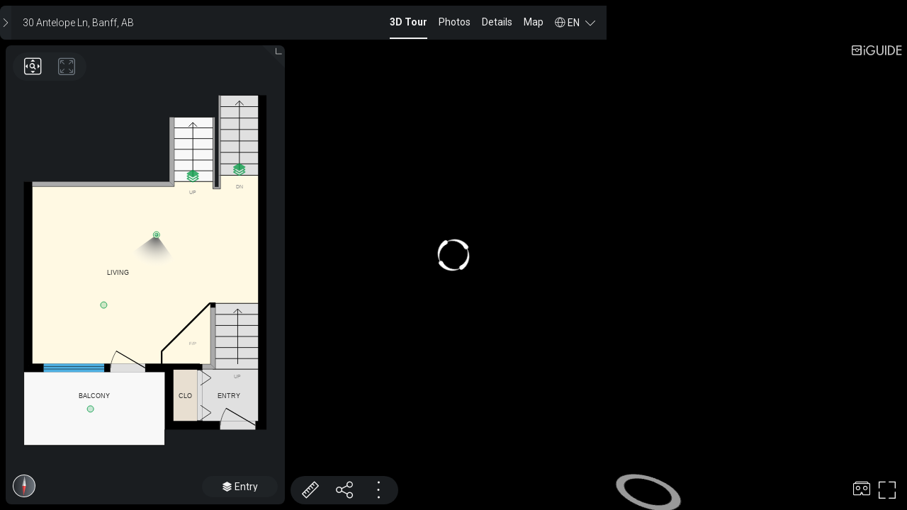

--- FILE ---
content_type: text/html; charset=utf-8
request_url: https://unbranded.youriguide.com/30_antelope_ln_banff_ab/
body_size: 14264
content:
<!doctype html> <html class="no-js" lang="en"> <head> <meta charset="utf-8"> <meta http-equiv="X-UA-Compatible" content="IE=edge"> <meta name="viewport" content="width=device-width,initial-scale=1,maximum-scale=1,user-scalable=no"> <title>iGUIDE 3D Tour for 30 Antelope Ln, Banff, AB</title> <meta name="description" ng-non-bindable content="Intuitive 3D tour. Detailed Floor Plans. Reliable Square Footage. On-screen Measurements. And much more."> <meta property="og:type" ng-non-bindable content="website"> <meta property="og:url" ng-non-bindable content="https://youriguide.com/30_antelope_ln_banff_ab/"> <meta property="og:title" ng-non-bindable content="iGUIDE 3D Tour for 30 Antelope Ln, Banff, AB"> <meta property="og:description" ng-non-bindable content="Intuitive 3D tour. Detailed Floor Plans. Reliable Square Footage. On-screen Measurements. And much more."> <meta property="og:site_name" ng-non-bindable content="iGUIDE - A Better Way To Sell Homes"> <meta property="og:image" ng-non-bindable content="https://youriguide.com/30_antelope_ln_banff_ab/doc/page_preview_1749621430.jpg?sync"> <meta property="og:image:type" ng-non-bindable content="image/jpeg"> <meta property="og:image:width" ng-non-bindable content="899"> <meta property="og:image:height" ng-non-bindable content="480"> <meta property="og:image" ng-non-bindable content="https://youriguide.com/30_antelope_ln_banff_ab/doc/front_1749621430.image"> <meta property="fb:app_id" ng-non-bindable content="317607148939779"> <meta property="twitter:card" ng-non-bindable content="summary_large_image"> <meta property="twitter:site" ng-non-bindable content="@iGuide_1"> <meta property="twitter:image" ng-non-bindable content="https://youriguide.com/30_antelope_ln_banff_ab/doc/page_preview_1749621430.jpg?sync"> <meta property="twitter:title" ng-non-bindable content="iGUIDE 3D Tour for 30 Antelope Ln, Banff, AB"> <meta property="plntr:dummy" ng-non-bindable content=""> <link rel="canonical" ng-non-bindable href="https://youriguide.com/30_antelope_ln_banff_ab/"> <link rel="alternate" type="application/json+oembed" ng-non-bindable href="https://manage.youriguide.com/apiro/v1/oembed/?url=https://youriguide.com/30_antelope_ln_banff_ab/&format=json"> <link rel="alternate" type="text/xml+oembed" ng-non-bindable href="https://manage.youriguide.com/apiro/v1/oembed/?url=https://youriguide.com/30_antelope_ln_banff_ab/&format=xml"> <meta name="apple-mobile-web-app-capable" content="yes"> <meta name="mobile-web-app-capable" content="yes"> <link rel="apple-touch-icon" sizes="180x180" href="/apple-touch-icon.png"> <link rel="icon" type="image/png" sizes="32x32" href="/favicon-32x32.png"> <link rel="icon" type="image/png" sizes="16x16" href="/favicon-16x16.png"> <link rel="manifest" href="/site-20180808.webmanifest"> <link rel="mask-icon" href="/safari-pinned-tab.svg" color="#0e75bc"> <meta name="msapplication-TileColor" content="#0e75bc"> <meta name="theme-color" content="#0e75bc"> <link rel="stylesheet" href="/vendor/css/bootstrap.css?v=3.3.4"> <link rel="stylesheet" href="/css/main.css?c=2cbc5813"> <script>!function(e){e.className=e.className.replace(/\bno-js\b/,"js")}(document.documentElement)</script> </head> <body> <div id="wrap"> <!--[if lte IE 9]>
  <p class="browserupgrade text-center">You are using an <strong>outdated</strong> browser. Please <a href="http://browsehappy.com/">upgrade your browser</a> to improve your experience.</p>
  <![endif]--> <div class="body-planitar nomargintop"> <style>body{background-color:#000}</style>  <div class="iguide-viewer iguide-viewer-bootstrap"> <div id="lightbox" class="iguide-viewer-bootstrap"/> </div> <script>if(window.DeviceOrientationEvent){var deviceorientationHandler=function(e){null!==e.alpha&&(window.PlanitarHasGyro=!0,clearTimeout(deviceorientationTimeout)),window.removeEventListener("deviceorientation",deviceorientationHandler)};window.addEventListener("deviceorientation",deviceorientationHandler);var deviceorientationTimeout=setTimeout(function(){window.removeEventListener("deviceorientation",deviceorientationHandler)},7500)}else window.PlanitarHasGyro=!1</script> <script src="/lib/app/app-layout.runtime.04fc130a28e3efee2aa3.js"></script> <script src="/2736.955bfeb5065c98f2865d.js"></script> <script src="/5373.a8a9eac724f2c265a51f.js"></script> <script src="/5405.0e76734a7676625dbb55.js"></script> <script src="/4706.2f0ddbbacb6cae97d928.js"></script> <script src="/4767.3cf1f31faa3d0cac7a7c.js"></script> <script src="/2675.ed71165cf3569cd088ad.js"></script> <script src="/7706.3597c07647c76fce2054.js"></script> <script src="/9187.4bc7f5dc835c78cf58e9.js"></script> <script src="/3705.eb7c2e8e51b578a7da65.js"></script> <script src="/lib/app/app-layout.ebf9b420b5b958caed88.js"></script> <script> const viewerParams = {
    bannerObject: {"id":"3Q6A","publicId":"b_762ad31a-7553-4380-aa5c-a959074b7b8b","owner_id":"8JF","ownerPId":"u_3054634d-427c-4c40-ada1-4e079c6d8fb1","fullname":"Brad Hawker and Drew Betts","title":"Associate Brokers","company":"Royal LePage Solutions","emails":["info@CanmoreRealEstate.com","info@BanffRealEstate.com"],"phones":[{"label":"Direct","number":"403-678-7557"}],"www":"https://www.CanmoreRealEstate.com","booking_form":"","social":[{"label":"Facebook","link":"https://www.facebook.com/CanmoreRealEstateHawkerBetts/"}],"photo":{"id":"","publicId":"","owner_id":""},"logo":{"id":"","publicId":"","owner_id":""},"custom":{"id":"2B36","publicId":"im_449c80cb-b2e9-4612-b8a9-a16533ad7dbf","owner_id":"8JF","ownerPId":"u_3054634d-427c-4c40-ada1-4e079c6d8fb1","size":1948898,"key":"u/8JF/2H30T6JX3C6J.jpg","caption":"New Banner Oct 2023.jpg"},"pdfLogo":{"id":"","publicId":"","owner_id":""},"address1":"","address2":"","hideSearchIcon":false,"templateName":""},
    viewObject: {"id":"v6MCB4BPT1YYD1","iguide":{"id":"ig6MCB4BPT1YYD1","type":"premium","property":{"id":"pVWSFAQ1T1YYD1","country":"CA","code":"T0L 0C0","province":"AB","city":"Banff","street":"Antelope Ln","house":"30","location":{"lat":51.18384,"lng":-115.55514}},"propertyIndustry":"residential","alias":"30_antelope_ln_banff_ab","tripodImageId":"60O","tripodImagePId":"im_ff45ffaa-c15f-4c12-bb33-7768afe2ea9f","tripodImageOwnerId":"8JF","hasLegacyPanos":false,"cameraModel":5},"expires_at":"2026-06-11T05:57:10.838776Z","updated_at":"2025-06-11T05:57:10.838Z","isDefault":true,"isProtected":false,"measurementStandard":"rms","banner":"3Q6A","bannerPublicId":"b_762ad31a-7553-4380-aa5c-a959074b7b8b","data":{},"dataV2":{"formatVersion":46,"lensCalibrated":true,"initFloorId":1,"mainBuildingId":1,"buildings":[{"id":1,"name":"Main Building","floors":[{"id":1,"name":"Entry","initPanoId":5,"perimeter":23485.426940815832,"interiorArea":28276930.96574886,"exteriorWallsArea":4767541.668985614,"actualExtWallThickness":203,"compassRot":3.088677374668817,"compassRotHint":3.088677374668817,"scaleFactor":1.4392242654890093,"layout":{"rooms":[{"id":6,"type":0,"name":"BALCONY","areaHidden":true,"dimsHidden":true,"excluded":true,"exterior":true,"interiorArea":5969436,"wallSurfaceArea":10033668,"wallPerimeter":3932,"dimensions":[3389,1762],"dimensionMarker":{"arrows":[[-1694.3383030949383,0],[1694.3383030949399,5.684341886080802e-14],[0,-880.7914396494014],[2.2737367544323206e-13,880.791894697377]],"pos":[-5484.22038578028,239.71008091349074]},"printLabel":{"pos":[-5484.22038578028,239.71008091349074],"size":[3228,904]},"viewerLabel":{"pos":[-5484.220385780279,-70.28991908650931],"size":[960,224]}},{"id":1,"type":11,"name":"STAIRS DN","hidden":true,"areaHidden":true,"dimsHidden":true,"viewerLabel":{"pos":[-2010.4737173398416,-6333.52775308014],"size":[735,156],"fontSize":2}},{"id":7,"type":3,"name":"LIVING","interiorArea":21817030,"wallSurfaceArea":32502029,"wallPerimeter":16371,"dimensions":[5430,4532],"dimensionMarker":{"arrows":[[-2115.056640625,0],[3315.12049114005,0],[2859.1280616150752,-2380.544921875],[0,2151.3837245314817]],"pos":[-4860.504674313943,-2992.4650832673924]},"printLabel":{"pos":[-4909.506627438943,-3040.9396926423924],"size":[3765,1998]},"viewerLabel":{"pos":[-4909.506627438943,-3040.9396926423924],"size":[1329,672]}},{"id":3,"type":0,"name":"STAIRS UP","hidden":true,"areaHidden":true,"dimsHidden":true,"excluded":true,"exterior":true,"viewerLabel":{"pos":[-3099.215163979323,-5867.198732020539],"size":[875,188],"fontSize":1}},{"id":4,"type":11,"name":"STAIRS UP","hidden":true,"areaHidden":true,"dimsHidden":true,"viewerLabel":{"pos":[-2084.4163298411268,-1630.860633675833],"size":[875,188],"fontSize":1}},{"id":5,"type":7,"name":"ENTRY","areaHidden":true,"dimsHidden":true,"interiorArea":1679438,"wallSurfaceArea":5672300,"wallPerimeter":2104,"dimensions":[1343,1250],"dimensionMarker":{"arrows":[[-671.6452173200813,0],[671.6426873632922,-1.1368683772161603e-13],[0,-630.8293442096303],[0,619.4147259393027]],"pos":[-2217.026870537185,-81.68058595485181]},"printLabel":{"pos":[-2253.910565777719,-77.74430516448228],"size":[1203,720]},"viewerLabel":{"pos":[-2253.910565777719,-77.74430516448228],"size":[677,224]}},{"id":8,"type":6,"name":"CLO","areaHidden":true,"dimsHidden":true,"interiorArea":716306,"wallSurfaceArea":6592943,"wallPerimeter":2428,"dimensions":[578,1239],"dimensionMarker":{"arrows":[[-289.1046066462104,0],[289.10538829513365,0],[0,-619.4185785036652],[0,619.4157013337567]],"pos":[-3297.7774760391294,-81.66278023224531]},"printLabel":{"pos":[-3297.7774760391294,-81.66278023224531],"rot":1.5707963267948966,"size":[1217,572]},"viewerLabel":{"pos":[-3297.7774760391294,-81.66278023224531],"size":[413,224]}}],"panos":[{"id":50017,"name":"003_*","sphereHash":"d54c6b7a2021fddfa9b98d1a6651a9d037a201c1","roomId":7,"initAngle":1.118969573212972,"sphereOnly":true,"pos":[-3991.3365550147028,-3940.7123540706452],"rot":1.8598085641860773,"visiblePanoIds":[50018]},{"id":50018,"name":"004_*","sphereHash":"c1ca770233284ee43b97e4d6a3b6a3ab1b47da3e","roomId":7,"sphereOnly":true,"pos":[-5258.032470254395,-2254.120761542439],"rot":3.8645708560943794,"visiblePanoIds":[50017]},{"id":50019,"name":"005_*","sphereHash":"6a347d36a96b6a11cad7df471f445d625d6c4f70","roomId":6,"sphereOnly":true,"pos":[-5577.843896564795,244.63360698787073],"rot":2.8276340961456343}],"gates":[{"id":16,"targetId":15,"pos":[-1998.5225473349956,-5510.4532371379455],"visiblePanoIds":[50017,50018,50019]},{"id":2,"targetId":13,"pos":[-3116.62846409908,-5351.570513426315],"visiblePanoIds":[50017,50018]}],"labels":[{"id":145,"pos":[-1998.5225473349956,-5098.123541151286],"fontSize":1,"text":"DN"},{"id":1,"pos":[-2038.7538477202804,-538.3113822620364],"fontSize":1,"text":"UP"},{"id":2,"pos":[-3114.99192254957,-1332.1591600911597],"fontSize":2,"text":"F/P"},{"id":3,"pos":[-3116.62846409908,-4964.584550400618],"fontSize":1,"text":"UP"}],"printViewBox":[-7198.561314938854,-7317.21525308014,5856.177131764961,8457.717288320557],"viewerViewBox":[-7198.561314938854,-7317.21525308014,5856.177131764961,8457.717288320557]}},{"id":3,"name":"Kitchen - Dining","belowGrade":true,"perimeter":15220.932338709303,"interiorArea":29385093.011914138,"exteriorWallsArea":3089849.2647579885,"actualExtWallThickness":203,"compassRot":3.088677374668817,"compassRotHint":3.088677374668817,"scaleFactor":1.4367929924988743,"layout":{"rooms":[{"id":45,"type":10,"name":"VOID","hidden":true,"areaHidden":true,"dimsHidden":true,"viewerLabel":{"pos":[-30726.053069168483,-5623.251259079323],"size":[340,155],"fontSize":2}},{"id":9,"type":13,"name":"DINING","interiorArea":12053898,"wallSurfaceArea":15879798,"wallPerimeter":9900,"dimensions":[5418,2992],"dimensionMarker":{"arrows":[[-1895.9792315837658,0],[3521.781737403726,-5.684341886080802e-14],[0,-256.27639645609634],[-2.2737367544323206e-13,2735.639391065736]],"pos":[-28984.36555327784,-5084.480163406883]},"printLabel":{"pos":[-29022.653378611605,-3856.9423071153515],"size":[2809,2661]},"viewerLabel":{"pos":[-29022.653378611605,-3856.9423071153515],"size":[1323,669]}},{"id":10,"type":11,"name":"STAIRS DN","hidden":true,"areaHidden":true,"dimsHidden":true,"viewerLabel":{"pos":[-26950.70489387356,-3019.503789530438],"size":[732,155],"fontSize":2}},{"id":11,"type":0,"name":"STAIRS UP","hidden":true,"areaHidden":true,"dimsHidden":true,"excluded":true,"exterior":true,"viewerLabel":{"pos":[-25973.483665309705,-2506.6433987948612],"size":[725,155],"fontSize":2}},{"id":12,"type":5,"name":"KITCHEN","interiorArea":15411507,"wallSurfaceArea":29062511,"wallPerimeter":11623,"dimensions":[5418,2889],"dimensionMarker":{"arrows":[[-2708.885893500188,-2.2737367544323206e-13],[2708.8750754873035,0],[-4.547473508864641e-13,-1448.9820821680642],[0,1440.3391283978672]],"pos":[-28171.458891361417,-6781.095688260846]},"printLabel":{"pos":[-26411.422909861605,-6830.71839542891],"rot":1.5707963267948966,"size":[2651,1579]},"viewerLabel":{"pos":[-26411.422909861605,-7295.71839542891],"size":[1323,669]}}],"panos":[{"id":10003,"name":"002","sphereHash":"464f1e78e28c28dea8863991a9afdeeb36ddc5c1","roomId":12,"sphereOnly":true,"pos":[-26520.836703481807,-6646.627120936759],"rot":0.8922017812729449,"visiblePanoIds":[50020,50021,50022]},{"id":50020,"name":"000_*","sphereHash":"0a3f1d83092662423a824b144237df74e792e8d1","roomId":9,"sphereOnly":true,"pos":[-26970.385137418503,-4963.079005685463],"rot":6.097898483276374,"visiblePanoIds":[10003,50021,50022]},{"id":50021,"name":"001_*","sphereHash":"aba057b32c44c77b63e3e94ee04eeb629a8e8c0e","roomId":9,"sphereOnly":true,"pos":[-29390.981106051724,-4936.987684176071],"rot":3.9201471805573047,"visiblePanoIds":[10003,50020,50022]},{"id":50022,"name":"002_*","sphereHash":"f969ba1b4d19476da4acb0b4cdadf7f5672098d2","roomId":12,"sphereOnly":true,"pos":[-29155.200103996176,-6793.002696472715],"rot":2.9742767810821205,"visiblePanoIds":[10003,50020,50021]}],"gates":[{"id":13,"targetId":2,"pos":[-27019.488444755963,-3794.906641397536],"visiblePanoIds":[10003,50020,50021,50022]},{"id":4,"targetId":14,"pos":[-25917.609088949175,-4608.149748123478],"visiblePanoIds":[10003,50020,50021,50022]}],"labels":[{"id":110,"pos":[-27051.46913699218,-4093.0081804032725],"fontSize":1,"text":"DN"},{"id":19,"pos":[-25935.0531028962,-4881.92993816628],"fontSize":1,"text":"UP"}],"printViewBox":[-31083.344784861605,-8433.07777042891,5823.760968987492,7863.619492181924],"viewerViewBox":[-31083.344784861605,-8433.07777042891,5823.760968987492,7863.619492181924]}},{"id":4,"name":"Upper","initPanoId":50029,"perimeter":36022.87376394624,"interiorArea":55839102.83637637,"exteriorWallsArea":7312643.374081087,"actualExtWallThickness":203,"compassRot":3.088677374668817,"compassRotHint":3.088677374668817,"scaleFactor":1.6464198958642426,"layout":{"rooms":[{"id":47,"type":1,"name":"OPEN TO BELOW","hidden":true,"areaHidden":true,"dimsHidden":true,"excluded":true,"viewerLabel":{"pos":[-7192.3034982714225,4458.366676540132],"size":[1336,178],"fontSize":2}},{"id":46,"type":3,"name":"HALL","areaHidden":true,"dimsHidden":true,"interiorArea":4339532,"wallSurfaceArea":17132583,"wallPerimeter":7989,"dimensions":[951,4434],"dimensionMarker":{"arrows":[[-489.41214054925183,0],[461.8732679939303,2.2737367544323206e-13],[5.684341886080802e-14,-2299.2099335141775],[-5.684341886080802e-14,2134.6057230018187]],"pos":[-7747.490683527397,4399.809911053635]},"printLabel":{"pos":[-7744.209584438242,4400.452838453963],"size":[904,1038]},"viewerLabel":{"pos":[-7744.209584438242,4400.452838453963],"size":[572,254]}},{"id":24,"type":11,"name":"STAIRS DN","hidden":true,"areaHidden":true,"dimsHidden":true,"viewerLabel":{"pos":[-6623.494018343084,6277.4230577360795],"size":[843,178],"fontSize":2}},{"id":13,"type":2,"name":"BEDROOM","interiorArea":13445431,"wallSurfaceArea":32238274,"wallPerimeter":12538,"dimensions":[3246,4201],"dimensionMarker":{"arrows":[[-1635.6796875,-2.2737367544323206e-13],[1610.4098115428362,0],[0,-1990.7109375],[0,2210.4078465394073]],"pos":[-9957.32053126552,837.6341757075709]},"printLabel":{"pos":[-9970.00021876552,947.4232382075709],"size":[2867,1706]},"viewerLabel":{"pos":[-9970.00021876552,592.4232382075709],"size":[1515,762]}},{"id":18,"type":4,"name":"3PC BATH","interiorArea":4205514,"wallSurfaceArea":23810344,"wallPerimeter":9432,"dimensions":[2078,2640],"dimensionMarker":{"arrows":[[-1352.0921410118094,-1.1368683772161603e-13],[726.3865759661771,0],[0,-725.90625],[0,1914.3065517315513]],"pos":[-6884.817597222585,1280.439350506078]},"printLabel":{"pos":[-7051.801972222562,1665.298725506078],"size":[1693,639],"fontSize":1},"viewerLabel":{"pos":[-7584.801972222562,1665.298725506078],"size":[1055,534],"fontSize":2}},{"id":19,"type":6,"name":"WIC","areaHidden":true,"dimsHidden":true,"interiorArea":2529538,"wallSurfaceArea":14410175,"wallPerimeter":5636,"dimensions":[1673,1512],"dimensionMarker":{"arrows":[[-836.4099249133884,-1.1368683772161603e-13],[836.4021994790015,-2.2737367544323206e-13],[0,-756.0750365213433],[-1.1368683772161603e-13,756.0717832446078]],"pos":[-9183.30614441276,3894.127518933915]},"printLabel":{"pos":[-9183.306093325395,3894.1274767416885],"size":[1651,1038]},"viewerLabel":{"pos":[-9183.306093325395,3894.1274767416885],"size":[445,254]}},{"id":16,"type":6,"name":"WIC","areaHidden":true,"dimsHidden":true,"interiorArea":2197983,"wallSurfaceArea":13341455,"wallPerimeter":5212,"dimensions":[1463,1502],"dimensionMarker":{"arrows":[[-736.6474343217524,0],[726.6365986285497,0],[0,-756.0431889211983],[0,746.0462136888144]],"pos":[-10836.352784443767,3904.088797380328]},"printLabel":{"pos":[-10841.352792926054,3899.0887258820394],"size":[1389,1038]},"viewerLabel":{"pos":[-10841.352792926054,3899.0887258820394],"size":[445,254]}},{"id":15,"type":2,"name":"PRIMARY","interiorArea":14301422,"wallSurfaceArea":31776993,"wallPerimeter":12245,"dimensions":[3246,4406],"dimensionMarker":{"arrows":[[-1623.0478858913993,-9.094947017729282e-13],[1623.0551459039018,0],[2.2737367544323206e-13,-2202.861264393873],[0,2202.8590554541192]],"pos":[-9969.95233287412,6943.029972006942]},"printLabel":{"pos":[-9969.95233287412,6943.029972006942],"size":[2867,3226]},"viewerLabel":{"pos":[-9969.95233287412,6943.029972006942],"size":[1515,762]}},{"id":21,"type":4,"name":"5PC ENSUITE","interiorArea":8799406,"wallSurfaceArea":35603990,"wallPerimeter":14172,"dimensions":[2058,4333],"dimensionMarker":{"arrows":[[-527.719689315074,0],[1530.7694436596803,4.547473508864641e-13],[0,-2088.63902879069],[0,2244.7076485611524]],"pos":[-7709.1734412692085,8773.096698459081]},"printLabel":{"pos":[-7506.350886381979,8875.456356314233],"rot":1.5707963267948966,"size":[2273,1138]},"viewerLabel":{"pos":[-7418.350886381979,8875.456356314233],"size":[1269,639],"fontSize":1}},{"id":23,"type":10,"hidden":true,"areaHidden":true,"dimsHidden":true,"viewerLabel":{"pos":[-11471.748349131783,-948.48882764272],"size":[0,254]}},{"id":27,"type":0,"name":"BALCONY","areaHidden":true,"dimsHidden":true,"excluded":true,"exterior":true,"interiorArea":6288049,"wallSurfaceArea":11252050,"wallPerimeter":4425,"dimensions":[3359,1872],"dimensionMarker":{"arrows":[[-1674.5409856474598,-1.1368683772161603e-13],[1684.5727264632976,0],[2.2737367544323206e-13,-935.9689920338373],[0,935.9681107744274]],"pos":[-10121.45923311806,10284.854886489276]},"printLabel":{"pos":[-10116.459311428951,10284.85493679245],"size":[3272,1038]},"viewerLabel":{"pos":[-10116.459311428951,10372.85493679245],"size":[1094,254]}}],"panos":[{"id":50026,"name":"003_*","sphereHash":"671e53f41cdde8b4b8f7b380215f90fa04c6f805","roomId":13,"sphereOnly":true,"pos":[-9161.292258214999,1272.6884016376662],"rot":0.7236723303795166},{"id":50027,"name":"006_*","sphereHash":"3eb8eba236a2e455815bfbaafeae83e4b28716c0","roomId":21,"initAngle":1.1786916144453725,"sphereOnly":true,"pos":[-7604.59172749575,9654.440304507645],"rot":3.017936229705838,"visiblePanoIds":[50025,50029]},{"id":50028,"name":"007_*","sphereHash":"da4e836796f05dbcf1cfdeffaf2e9a42f72413f0","roomId":15,"sphereOnly":true,"pos":[-10542.083152092353,8659.841275684403],"rot":5.517391681671133,"visiblePanoIds":[50029]},{"id":50029,"name":"008_*","sphereHash":"d7a83c029e3c5fab4b2f1bf28a1c28d8be4b4361","roomId":15,"sphereOnly":true,"pos":[-9363.576539426416,5780.185512970047],"rot":2.295906066894492,"visiblePanoIds":[50025,50027,50028,50030]},{"id":50030,"name":"009_*","sphereHash":"59858fd073f8e19ff3cb8e665811eb90d428d43a","roomId":27,"sphereOnly":true,"pos":[-9864.39635589208,10027.368682140715],"rot":3.0951435565948064,"visiblePanoIds":[50029]},{"id":50025,"name":"002_*","sphereHash":"95238e44c3d31108846a20906df6a3fbedd9407c","roomId":21,"initAngle":0.9345468789789702,"sphereOnly":true,"pos":[-7778.361824334297,8708.013041640794],"rot":3.459069490432818,"visiblePanoIds":[50027,50029]},{"id":50010,"name":"009","sphereHash":"a7324e99c4047155487ec75d708ba6ab6ce03427","roomId":18,"sphereOnly":true,"pos":[-6876.469508509884,1572.5343129504836],"rot":3.5735430717468306}],"gates":[{"id":14,"targetId":4,"pos":[-7095.841990684763,6072.738402137352]},{"id":6,"targetId":7,"pos":[-11275.708596911052,2233.7863795831418],"visiblePanoIds":[50026]}],"labels":[{"id":113,"pos":[-7400.980808163478,6064.885921745718],"fontSize":1,"text":"DN"},{"id":49,"pos":[-11258.670756366657,1936.3155690599463],"fontSize":1,"text":"UP"}],"printViewBox":[-11816.000440187654,-1687.5561594742956,5860.596442579432,12928.397917284856],"viewerViewBox":[-11816.000440187654,-1687.5561594742956,5860.596442579432,12928.397917284856]}},{"id":2,"name":"Loft","perimeter":18811.21389307834,"interiorArea":7971669.586056601,"exteriorWallsArea":3818676.420294903,"actualExtWallThickness":203,"compassRot":3.088677374668817,"compassRotHint":3.088677374668817,"scaleFactor":1.3083804435323465,"layout":{"rooms":[{"id":40,"type":1,"name":"OPEN TO BELOW","areaHidden":true,"dimsHidden":true,"excluded":true,"interiorArea":10077372,"wallSurfaceArea":26861760,"wallPerimeter":12699,"dimensions":[3238,3112],"dimensionMarker":{"arrows":[[-1619.0021593991755,0],[1619.0005301446545,2.2737367544323206e-13],[0,-1556.1048201640376],[2.2737367544323206e-13,1556.1135926617308]],"pos":[-8662.865087360255,3099.1893522891523]},"printLabel":{"pos":[-8662.865087360255,3099.1893522891523],"size":[3057,826]},"viewerLabel":{"pos":[-8662.865087360255,3099.1893522891523],"size":[1529,204]}},{"id":25,"type":1,"name":"OPEN","areaHidden":true,"dimsHidden":true,"excluded":true,"interiorArea":606973,"wallSurfaceArea":3043980,"wallPerimeter":1594,"dimensions":[626,970],"dimensionMarker":{"arrows":[[-312.96067616577966,0],[312.96067616576147,-5.684341886080802e-14],[0,-484.8636517197365],[0,484.8636517197556]],"pos":[-9968.878749360472,5190.16659667062]},"printLabel":{"pos":[-9969.339425526252,5189.802944950883],"rot":1.5707963267948966,"size":[914,556]},"viewerLabel":{"pos":[-9969.339425526252,5189.802944950883],"size":[518,204]}},{"id":26,"type":3,"name":"LOFT","interiorArea":7809771,"wallSurfaceArea":21176475,"wallPerimeter":10077,"dimensions":[3238,2599],"dimensionMarker":{"arrows":[[-1883.259765625,0],[1354.7151026856518,0],[-2.2737367544323206e-13,-1304.576171875],[-2.2737367544323206e-13,1294.8089991399047]],"pos":[-8398.579659901252,6009.879116825883]},"printLabel":{"pos":[-8378.274972401252,6009.879116825883],"size":[2285,2288]},"viewerLabel":{"pos":[-8378.274972401252,6009.879116825883],"size":[1211,612]}}],"panos":[{"id":20001,"name":"000","sphereHash":"ca3a2b5fedde88b6690bba08a08045e74306f4f5","roomId":26,"sphereOnly":true,"pos":[-9496.357053703883,5926.346537949354],"rot":3.6786991235995306}],"gates":[{"id":7,"targetId":6,"pos":[-10003.714330131384,5692.716515486565],"visiblePanoIds":[20001]}],"labels":[{"id":50,"pos":[-9991.089691906838,5923.7120742502475],"fontSize":1,"text":"DN"}],"printViewBox":[-10484.898199877445,1340.0792453188583,3644.033642661845,6167.608870646929],"viewerViewBox":[-10484.898199877445,1340.0792453188583,3644.033642661845,6167.608870646929]}},{"id":5,"name":"Lower","belowGrade":true,"perimeter":34360.69996133044,"interiorArea":35054580.31899948,"exteriorWallsArea":6975222.09215008,"actualExtWallThickness":203,"compassRot":3.088677374668817,"compassRotHint":3.088677374668817,"scaleFactor":1.5847359885187098,"layout":{"rooms":[{"id":43,"type":11,"name":"STAIRS DN","hidden":true,"areaHidden":true,"dimsHidden":true,"viewerLabel":{"pos":[10167.411193481705,-4456.309752246602],"size":[807,170],"fontSize":2}},{"id":42,"type":8,"name":"GARAGE","excluded":true,"exterior":true,"interiorArea":20774929,"wallSurfaceArea":41403747,"wallPerimeter":15983,"dimensions":[3236,6419],"dimensionMarker":{"arrows":[[-1622.2869250611839,-4.547473508864641e-13],[1613.6769611947982,0],[0,-3209.403438013881],[0,3209.274485217301]],"pos":[7852.1104090345525,-2237.400306932457]},"printLabel":{"pos":[7852.1104090345525,-2237.400306932457],"size":[2925,3101]},"viewerLabel":{"pos":[7852.1104090345525,-2237.400306932457],"size":[1461,735]}},{"id":30,"type":7,"name":"MUDROOM","areaHidden":true,"dimsHidden":true,"interiorArea":1933418,"wallSurfaceArea":6232443,"wallPerimeter":2025,"dimensions":[1346,1507],"dimensionMarker":{"arrows":[[-667.7417374497609,5.684341886080802e-14],[678.4116167858158,-1.1368683772161603e-13],[0,-846.4893795499574],[-1.1368683772161603e-13,660.2736886831821]],"pos":[10303.528380981705,-2759.0084791605555]},"printLabel":{"pos":[10250.950255981705,-2790.4303541605555],"rot":1.5707963267948966,"size":[1336,715]},"viewerLabel":{"pos":[10334.950255981705,-2510.4303541605555],"size":[1192,245]}},{"id":44,"type":11,"name":"STAIRS UP","hidden":true,"areaHidden":true,"dimsHidden":true,"viewerLabel":{"pos":[11199.707181993104,-4390.41127327533],"size":[1149,245]}},{"id":41,"type":6,"name":"CLO","areaHidden":true,"dimsHidden":true,"interiorArea":692447,"wallSurfaceArea":6709298,"wallPerimeter":2489,"dimensions":[557,1244],"dimensionMarker":{"arrows":[[-278.33025053756637,0],[278.33184972029176,0],[5.684341886080802e-14,-621.9601955183405],[-5.684341886080802e-14,621.9660164462409]],"pos":[11380.270729998581,-2720.6706440921425]},"printLabel":{"pos":[11380.270729998581,-2720.6706440921425],"rot":1.5707963267948966,"size":[1205,535]},"viewerLabel":{"pos":[11380.270729998581,-2720.6706440921425],"size":[455,245]}},{"id":29,"type":3,"name":"FAMILY","interiorArea":13902626,"wallSurfaceArea":32752739,"wallPerimeter":12976,"dimensions":[3716,3943],"dimensionMarker":{"arrows":[[-1899.5855339938266,0],[1816.7588067976776,1.1368683772161603e-13],[-2.2737367544323206e-13,-3006.192027131293],[0,937.2746141814471]],"pos":[9841.843772921195,-6255.418174442263]},"printLabel":{"pos":[9756.625290851885,-7418.125826573556],"size":[3479,2193]},"viewerLabel":{"pos":[9756.625290851885,-7334.125826573556],"size":[1461,735]}},{"id":31,"type":4,"name":"2PC BATH","interiorArea":2341326,"wallSurfaceArea":12391312,"wallPerimeter":4712,"dimensions":[1542,1518],"dimensionMarker":{"arrows":[[-760.5295458041046,1.1368683772161603e-13],[781.9060535702077,1.1368683772161603e-13],[0,-760.3801468328184],[1.1368683772161603e-13,757.5238724426729]],"pos":[7060.353029777473,-6367.06376202615]},"printLabel":{"pos":[7327.5005144935385,-6040.006056298841],"size":[1012,540],"fontSize":2},"viewerLabel":{"pos":[7327.5005144935385,-6040.006056298841],"size":[1012,510],"fontSize":2}},{"id":32,"type":15,"name":"UTILITY","unfinished":true,"interiorArea":3368479,"wallSurfaceArea":16960523,"wallPerimeter":6660,"dimensions":[1672,2014],"dimensionMarker":{"arrows":[[-820.5033666668096,-1.1368683772161603e-13],[851.8905299802661,0],[1.1368683772161603e-13,-1007.0952347112634],[0,1007.0710580033247]],"pos":[6990.326850640178,-8254.514966862293]},"printLabel":{"pos":[6990.326850640178,-8254.514966862293],"rot":1.5707963267948966,"size":[1639,1303]},"viewerLabel":{"pos":[6990.326850640178,-8170.514966862293],"size":[1222,618],"fontSize":1}},{"id":33,"type":14,"name":"LAUNDRY","interiorArea":4479730,"wallSurfaceArea":17838933,"wallPerimeter":6853,"dimensions":[2023,2215],"dimensionMarker":{"arrows":[[-1011.4026292584913,0],[1011.412413680795,0],[5.684341886080802e-14,-1107.2972076669068],[0,1107.3010470519848]],"pos":[10647.190166038077,-881.4235449241384]},"printLabel":{"pos":[10251.865661779586,-867.1839410653477],"rot":1.5707963267948966,"size":[1841,925]},"viewerLabel":{"pos":[10251.865661779586,-531.1839410653477],"size":[1222,618],"fontSize":1}},{"id":36,"type":6,"name":"STORAGE","areaHidden":true,"dimsHidden":true,"interiorArea":3398268,"wallSurfaceArea":16836079,"wallPerimeter":6592,"dimensions":[2020,1681],"dimensionMarker":{"arrows":[[-1008.3225255972702,-1.4210854715202004e-14],[1011.8150432898183,-2.887645678129047e-11],[1.1368683772161603e-13,-840.4999999999999],[1.1368683772161603e-13,840.7320666727917]],"pos":[10646.787536779586,1186.3775021278464]},"printLabel":{"pos":[10646.787536779586,1186.3775021278464],"size":[1918,1007]},"viewerLabel":{"pos":[10646.787536779586,1186.3775021278464],"size":[1076,245]}}],"panos":[{"id":30001,"name":"000","sphereHash":"36bb3d745a9d46fe513a7189d207cd6605aa674b","roomId":29,"sphereOnly":true,"pos":[10708.624166467851,-6428.117131282318],"rot":0.3522380888461476,"visiblePanoIds":[30002,30005,30007]},{"id":30002,"name":"001","sphereHash":"de37622b1227687421daca41da24fde44d8a3eb5","roomId":29,"sphereOnly":true,"pos":[9104.562559094582,-7992.684881037098],"rot":2.755030870437556,"visiblePanoIds":[30001,30005]},{"id":30003,"name":"002","sphereHash":"8277f4c1941dc64bd2ed98474db25cf29d44a905","roomId":31,"sphereOnly":true,"pos":[7322.985313029949,-6537.3323612289005],"rot":1.174589449683888},{"id":30005,"name":"004","sphereHash":"f0b607013853dce2998afec5cf3177cbaa0a6f87","roomId":30,"sphereOnly":true,"pos":[10093.117561191366,-2793.100077749958],"rot":3.9504137039184335,"visiblePanoIds":[30001,30002,30007,30009]},{"id":30007,"name":"006","sphereHash":"5cc685739eeea7eec6af22b3d2156b530b5abcc7","roomId":33,"sphereOnly":true,"pos":[10181.376093269782,-1588.3503205090929],"rot":3.747150421142566,"visiblePanoIds":[30001,30005]},{"id":30009,"name":"008","sphereHash":"e66c0d4e5854d2e6799ca9d49b87c12df3834c35","roomId":42,"initAngle":-0.3226653879590782,"sphereOnly":true,"pos":[8708.313062195892,-2857.9094194175286],"rot":0.7740597128868313,"visiblePanoIds":[30005]}],"gates":[{"id":15,"targetId":16,"pos":[11189.44472429016,-5181.360900348625],"visiblePanoIds":[30001,30002]}],"labels":[{"id":144,"pos":[11189.44472429016,-5591.832456042557],"fontSize":1,"text":"UP"},{"id":109,"pos":[10139.959855265724,-5487.840896957379],"fontSize":1,"text":"DN"}],"printViewBox":[5966.823483973369,-9464.610201573556,5894.779095745505,11694.719770374195],"viewerViewBox":[5966.823483973369,-9464.610201573556,5894.779095745505,11694.719770374195]}}]}]},"images":[{"name":"28WT25RQIVKY.jpg","type":"image/jpeg","size":1242320,"width":4256,"height":3200},{"name":"28WT28T9UBF4.jpg","type":"image/jpeg","size":2185106,"width":4256,"height":3200},{"name":"28WT29Z8JITH.jpg","type":"image/jpeg","size":3044650,"width":4256,"height":3200},{"name":"28WT2BIYV31I.jpg","type":"image/jpeg","size":3789587,"width":4256,"height":3200},{"name":"28WT2DZMJ84A.jpg","type":"image/jpeg","size":1338123,"width":4256,"height":3200},{"name":"28WT2G1MLCP4.jpg","type":"image/jpeg","size":946930,"width":4256,"height":3200},{"name":"28WT2IRUBHA1.jpg","type":"image/jpeg","size":1372389,"width":4256,"height":3200},{"name":"28WT2JBN7DDJ.jpg","type":"image/jpeg","size":866897,"width":2029,"height":1526}],"attrs":{"advmeas":true,"colorscheme":"","customText":"Drew Betts and Brad Hawker \nRoyal LePage Solutions June 4th, 2024","initpage":"","noPdfDetails":false,"noautoplay":true,"noroomarea":true,"pdfcolorscheme":"balanced","reportBathrooms":true,"showInitialBannerDrop":true,"videoBranded":"","videoUnbranded":"","vrAvailable":true}},
    tags: null,
    propertyObject: {"id":"pVWSFAQ1T1YYD1","country":"CA","code":"T0L 0C0","province":"AB","city":"Banff","street":"Antelope Ln","house":"30","location":{"lat":51.18384,"lng":-115.55514}},
    tripodImageUrl: 'https://youriguide.com/api/v1/userinfo/3054634d-427c-4c40-ada1-4e079c6d8fb1/images/ff45ffaa-c15f-4c12-bb33-7768afe2ea9f/file',
    fullSummary: {"imperial":{"buildings":[{"id":1,"name":"Main Building","intAreaAboveGrade":"990.89 sq ft","extAreaAboveGrade":"1157.24 sq ft","intAreaTotal":"1684.51 sq ft","extAreaTotal":"1955.24 sq ft","finishedAreaTotal":"752.50 sq ft","unfinishedAreaTotal":"","finishedAreaAboveGrade":"","unfinishedAreaAboveGrade":"","finishedAreaBelowGrade":"752.50 sq ft","unfinishedAreaBelowGrade":"","excludedAreaAboveGrade":"117.47 sq ft","excludedAreaTotal":"363.21 sq ft","wallThickness":"","floors":[{"id":1,"name":"ENTRY","isBelowGrade":false,"notComputed":false,"interiorArea":"304.37 sq ft","exteriorArea":"350.90 sq ft","finishedArea":"","unfinishedArea":"","excludedArea":"","perimeter":"77 ft","wallThickness":"8.0 in","ceilingHeight":"","rooms":[{"id":7,"name":"Living","dims":{"x":"17.8'","y":"14.9'","joint":"17'10\" x 14'10\""},"area":"","wallPerimeter":"","openings":[{"id":"D-2","type":"Door","dims":{"x":"2.7'","y":"","joint":"2'9\" x 0'"},"area":"","elevation":""},{"id":"W-1","type":"Window","dims":{"x":"4.8'","y":"","joint":"4'9\" x 0'"},"area":"","elevation":""}]}]},{"id":3,"name":"KITCHEN - DINING","isBelowGrade":true,"notComputed":false,"interiorArea":"316.30 sq ft","exteriorArea":"349.56 sq ft","finishedArea":"349.56 sq ft","unfinishedArea":"","excludedArea":"","perimeter":"50 ft","wallThickness":"8.0 in","ceilingHeight":"","rooms":[{"id":9,"name":"Dining","dims":{"x":"17.8'","y":"9.8'","joint":"17'9\" x 9'10\""},"area":"","wallPerimeter":""},{"id":12,"name":"Kitchen","dims":{"x":"17.8'","y":"9.5'","joint":"17'9\" x 9'6\""},"area":"","wallPerimeter":""}]},{"id":4,"name":"UPPER","isBelowGrade":false,"notComputed":false,"interiorArea":"601.05 sq ft","exteriorArea":"679.76 sq ft","finishedArea":"","unfinishedArea":"","excludedArea":"2.13 sq ft","perimeter":"118 ft","wallThickness":"8.0 in","ceilingHeight":"","rooms":[{"id":18,"name":"3pc Bath","dims":{"x":"6.8'","y":"8.7'","joint":"6'10\" x 8'8\""},"area":"","wallPerimeter":"","openings":[{"id":"D-5","type":"Door","dims":{"x":"2.3'","y":"","joint":"2'3\" x 0'"},"area":"","elevation":""},{"id":"W-3","type":"Window","dims":{"x":"2.5'","y":"","joint":"2'6\" x 0'"},"area":"","elevation":""}]},{"id":21,"name":"5pc Ensuite","dims":{"x":"6.8'","y":"14.2'","joint":"6'9\" x 14'3\""},"area":"","wallPerimeter":"","openings":[{"id":"D-8","type":"Door","dims":{"x":"2.5'","y":"","joint":"2'5\" x 0'"},"area":"","elevation":""},{"id":"W-4","type":"Window","dims":{"x":"5'","y":"","joint":"5' x 0'"},"area":"","elevation":""}]},{"id":13,"name":"Bedroom","dims":{"x":"10.6'","y":"13.8'","joint":"10'8\" x 13'9\""},"area":"","wallPerimeter":"","openings":[{"id":"D-9","type":"Door","dims":{"x":"2.4'","y":"","joint":"2'4\" x 0'"},"area":"","elevation":""},{"id":"D-6","type":"Door","dims":{"x":"2.5'","y":"","joint":"2'6\" x 0'"},"area":"","elevation":""},{"id":"D-10","type":"Door","dims":{"x":"2.8'","y":"","joint":"2'10\" x 0'"},"area":"","elevation":""},{"id":"W-2","type":"Window","dims":{"x":"3.9'","y":"","joint":"3'11\" x 0'"},"area":"","elevation":""}]},{"id":15,"name":"Primary","dims":{"x":"10.6'","y":"14.5'","joint":"10'8\" x 14'5\""},"area":"","wallPerimeter":"","openings":[{"id":"D-12","type":"Door","dims":{"x":"2.4'","y":"","joint":"2'5\" x 0'"},"area":"","elevation":""},{"id":"D-8","type":"Door","dims":{"x":"2.5'","y":"","joint":"2'5\" x 0'"},"area":"","elevation":""},{"id":"D-7","type":"Door","dims":{"x":"2.5'","y":"","joint":"2'6\" x 0'"},"area":"","elevation":""},{"id":"D-11","type":"Door","dims":{"x":"2.6'","y":"","joint":"2'8\" x 0'"},"area":"","elevation":""},{"id":"W-5","type":"Window","dims":{"x":"4.8'","y":"","joint":"4'9\" x 0'"},"area":"","elevation":""}]}]},{"id":2,"name":"LOFT","isBelowGrade":false,"notComputed":false,"interiorArea":"85.47 sq ft","exteriorArea":"126.58 sq ft","finishedArea":"","unfinishedArea":"","excludedArea":"115.34 sq ft","perimeter":"62 ft","wallThickness":"8.0 in","ceilingHeight":"","rooms":[{"id":26,"name":"Loft","dims":{"x":"10.6'","y":"8.5'","joint":"10'7\" x 8'6\""},"area":"","wallPerimeter":"","openings":[{"id":"W-6","type":"Window","dims":{"x":"2.3'","y":"","joint":"2'4\" x 0'"},"area":"","elevation":""}]}]},{"id":5,"name":"LOWER","isBelowGrade":true,"notComputed":false,"interiorArea":"377.32 sq ft","exteriorArea":"448.44 sq ft","finishedArea":"402.94 sq ft","unfinishedArea":"","excludedArea":"245.74 sq ft","perimeter":"113 ft","wallThickness":"8.0 in","ceilingHeight":"","rooms":[{"id":31,"name":"2pc Bath","dims":{"x":"5.1'","y":"5'","joint":"5'1\" x 5'"},"area":"","wallPerimeter":"","openings":[{"id":"D-13","type":"Door","dims":{"x":"2.3'","y":"","joint":"2'3\" x 0'"},"area":"","elevation":""},{"id":"D-17","type":"Door","dims":{"x":"2.3'","y":"","joint":"2'4\" x 0'"},"area":"","elevation":""}]},{"id":29,"name":"Family","dims":{"x":"12.2'","y":"12.9'","joint":"12'2\" x 12'11\""},"area":"","wallPerimeter":"","openings":[{"id":"D-13","type":"Door","dims":{"x":"2.3'","y":"","joint":"2'3\" x 0'"},"area":"","elevation":""}]},{"id":42,"name":"Garage","dims":{"x":"10.6'","y":"21.1'","joint":"10'7\" x 21'1\""},"area":"","wallPerimeter":"","openings":[{"id":"D-18","type":"Door","dims":{"x":"2.5'","y":"","joint":"2'7\" x 0'"},"area":"","elevation":""},{"id":"D-19","type":"Door","dims":{"x":"8.4'","y":"","joint":"8'4\" x 0'"},"area":"","elevation":""}]},{"id":33,"name":"Laundry","dims":{"x":"6.6'","y":"7.3'","joint":"6'8\" x 7'3\""},"area":"","wallPerimeter":"","openings":[{"id":"D-14","type":"Door","dims":{"x":"2.6'","y":"","joint":"2'8\" x 0'"},"area":"","elevation":""},{"id":"D-16","type":"Door","dims":{"x":"2.7'","y":"","joint":"2'8\" x 0'"},"area":"","elevation":""}]},{"id":32,"name":"Utility","dims":{"x":"5.5'","y":"6.6'","joint":"5'6\" x 6'7\""},"area":"","wallPerimeter":"","openings":[{"id":"D-17","type":"Door","dims":{"x":"2.3'","y":"","joint":"2'4\" x 0'"},"area":"","elevation":""}]}]}]}],"measurementStandard":"rms"},"metric":{"buildings":[{"id":1,"name":"Main Building","intAreaAboveGrade":"92.06 m²","extAreaAboveGrade":"107.51 m²","intAreaTotal":"156.50 m²","extAreaTotal":"181.65 m²","finishedAreaTotal":"69.91 m²","unfinishedAreaTotal":"","finishedAreaAboveGrade":"","unfinishedAreaAboveGrade":"","finishedAreaBelowGrade":"69.91 m²","unfinishedAreaBelowGrade":"","excludedAreaAboveGrade":"10.91 m²","excludedAreaTotal":"33.74 m²","wallThickness":"","floors":[{"id":1,"name":"ENTRY","isBelowGrade":false,"notComputed":false,"interiorArea":"28.28 m²","exteriorArea":"32.60 m²","finishedArea":"","unfinishedArea":"","excludedArea":"","perimeter":"23.5 m","wallThickness":"20 cm","ceilingHeight":"","rooms":[{"id":7,"name":"Living","dims":{"x":"5.43 m","y":"4.53 m","joint":"5.43m x 4.53m"},"area":"","wallPerimeter":"","openings":[{"id":"D-2","type":"Door","dims":{"x":"0.84 m","y":"","joint":"0.84m x 0.00m"},"area":"","elevation":""},{"id":"W-1","type":"Window","dims":{"x":"1.46 m","y":"","joint":"1.46m x 0.00m"},"area":"","elevation":""}]}]},{"id":3,"name":"KITCHEN - DINING","isBelowGrade":true,"notComputed":false,"interiorArea":"29.39 m²","exteriorArea":"32.48 m²","finishedArea":"32.48 m²","unfinishedArea":"","excludedArea":"","perimeter":"15.2 m","wallThickness":"20 cm","ceilingHeight":"","rooms":[{"id":9,"name":"Dining","dims":{"x":"5.42 m","y":"2.99 m","joint":"5.42m x 2.99m"},"area":"","wallPerimeter":""},{"id":12,"name":"Kitchen","dims":{"x":"5.42 m","y":"2.89 m","joint":"5.42m x 2.89m"},"area":"","wallPerimeter":""}]},{"id":4,"name":"UPPER","isBelowGrade":false,"notComputed":false,"interiorArea":"55.84 m²","exteriorArea":"63.15 m²","finishedArea":"","unfinishedArea":"","excludedArea":"0.20 m²","perimeter":"36.0 m","wallThickness":"20 cm","ceilingHeight":"","rooms":[{"id":18,"name":"3pc Bath","dims":{"x":"2.08 m","y":"2.64 m","joint":"2.08m x 2.64m"},"area":"","wallPerimeter":"","openings":[{"id":"D-5","type":"Door","dims":{"x":"0.69 m","y":"","joint":"0.69m x 0.00m"},"area":"","elevation":""},{"id":"W-3","type":"Window","dims":{"x":"0.75 m","y":"","joint":"0.75m x 0.00m"},"area":"","elevation":""}]},{"id":21,"name":"5pc Ensuite","dims":{"x":"2.06 m","y":"4.33 m","joint":"2.06m x 4.33m"},"area":"","wallPerimeter":"","openings":[{"id":"D-8","type":"Door","dims":{"x":"0.75 m","y":"","joint":"0.75m x 0.00m"},"area":"","elevation":""},{"id":"W-4","type":"Window","dims":{"x":"1.52 m","y":"","joint":"1.52m x 0.00m"},"area":"","elevation":""}]},{"id":13,"name":"Bedroom","dims":{"x":"3.25 m","y":"4.20 m","joint":"3.25m x 4.20m"},"area":"","wallPerimeter":"","openings":[{"id":"D-9","type":"Door","dims":{"x":"0.72 m","y":"","joint":"0.72m x 0.00m"},"area":"","elevation":""},{"id":"D-6","type":"Door","dims":{"x":"0.77 m","y":"","joint":"0.77m x 0.00m"},"area":"","elevation":""},{"id":"D-10","type":"Door","dims":{"x":"0.87 m","y":"","joint":"0.87m x 0.00m"},"area":"","elevation":""},{"id":"W-2","type":"Window","dims":{"x":"1.18 m","y":"","joint":"1.18m x 0.00m"},"area":"","elevation":""}]},{"id":15,"name":"Primary","dims":{"x":"3.25 m","y":"4.41 m","joint":"3.25m x 4.41m"},"area":"","wallPerimeter":"","openings":[{"id":"D-12","type":"Door","dims":{"x":"0.73 m","y":"","joint":"0.73m x 0.00m"},"area":"","elevation":""},{"id":"D-8","type":"Door","dims":{"x":"0.75 m","y":"","joint":"0.75m x 0.00m"},"area":"","elevation":""},{"id":"D-7","type":"Door","dims":{"x":"0.77 m","y":"","joint":"0.77m x 0.00m"},"area":"","elevation":""},{"id":"D-11","type":"Door","dims":{"x":"0.81 m","y":"","joint":"0.81m x 0.00m"},"area":"","elevation":""},{"id":"W-5","type":"Window","dims":{"x":"1.45 m","y":"","joint":"1.45m x 0.00m"},"area":"","elevation":""}]}]},{"id":2,"name":"LOFT","isBelowGrade":false,"notComputed":false,"interiorArea":"7.94 m²","exteriorArea":"11.76 m²","finishedArea":"","unfinishedArea":"","excludedArea":"10.72 m²","perimeter":"18.8 m","wallThickness":"20 cm","ceilingHeight":"","rooms":[{"id":26,"name":"Loft","dims":{"x":"3.24 m","y":"2.60 m","joint":"3.24m x 2.60m"},"area":"","wallPerimeter":"","openings":[{"id":"W-6","type":"Window","dims":{"x":"0.70 m","y":"","joint":"0.70m x 0.00m"},"area":"","elevation":""}]}]},{"id":5,"name":"LOWER","isBelowGrade":true,"notComputed":false,"interiorArea":"35.05 m²","exteriorArea":"41.66 m²","finishedArea":"37.43 m²","unfinishedArea":"","excludedArea":"22.83 m²","perimeter":"34.4 m","wallThickness":"20 cm","ceilingHeight":"","rooms":[{"id":31,"name":"2pc Bath","dims":{"x":"1.54 m","y":"1.52 m","joint":"1.54m x 1.52m"},"area":"","wallPerimeter":"","openings":[{"id":"D-13","type":"Door","dims":{"x":"0.70 m","y":"","joint":"0.70m x 0.00m"},"area":"","elevation":""},{"id":"D-17","type":"Door","dims":{"x":"0.71 m","y":"","joint":"0.71m x 0.00m"},"area":"","elevation":""}]},{"id":29,"name":"Family","dims":{"x":"3.72 m","y":"3.94 m","joint":"3.72m x 3.94m"},"area":"","wallPerimeter":"","openings":[{"id":"D-13","type":"Door","dims":{"x":"0.70 m","y":"","joint":"0.70m x 0.00m"},"area":"","elevation":""}]},{"id":42,"name":"Garage","dims":{"x":"3.24 m","y":"6.42 m","joint":"3.24m x 6.42m"},"area":"","wallPerimeter":"","openings":[{"id":"D-18","type":"Door","dims":{"x":"0.78 m","y":"","joint":"0.78m x 0.00m"},"area":"","elevation":""},{"id":"D-19","type":"Door","dims":{"x":"2.55 m","y":"","joint":"2.55m x 0.00m"},"area":"","elevation":""}]},{"id":33,"name":"Laundry","dims":{"x":"2.02 m","y":"2.22 m","joint":"2.02m x 2.22m"},"area":"","wallPerimeter":"","openings":[{"id":"D-14","type":"Door","dims":{"x":"0.81 m","y":"","joint":"0.81m x 0.00m"},"area":"","elevation":""},{"id":"D-16","type":"Door","dims":{"x":"0.81 m","y":"","joint":"0.81m x 0.00m"},"area":"","elevation":""}]},{"id":32,"name":"Utility","dims":{"x":"1.67 m","y":"2.01 m","joint":"1.67m x 2.01m"},"area":"","wallPerimeter":"","openings":[{"id":"D-17","type":"Door","dims":{"x":"0.71 m","y":"","joint":"0.71m x 0.00m"},"area":"","elevation":""}]}]}]}],"measurementStandard":"rms"},"raw":{"buildings":[{"id":1,"name":"Main Building","intAreaAboveGrade":92056406.5,"extAreaAboveGrade":107511202.5,"intAreaTotal":156496080,"extAreaTotal":181647521,"finishedAreaTotal":69909728.5,"finishedAreaBelowGrade":69909728.5,"excludedAreaAboveGrade":10913770,"excludedAreaTotal":33743668,"isMainBuilding":true,"floors":[{"id":1,"name":"ENTRY","interiorArea":28276931.5,"exteriorArea":32600019.5,"perimeter":23486,"wallThickness":203,"notComputed":false,"rooms":[{"id":7,"type":"Living","name":"Living","dims":[5430,4532],"perimeter":18407.556102386254,"perimeterWithoutOpenings":15813.159922418992,"wallSegments":[{"length":3287.179232253603},{"length":254.65624871692899},{"length":122.27966612985483},{"length":120},{"length":2.2764084513323724},{"length":1361.506954013037},{"length":3413.5535635617075},{"length":739.705445917085},{"length":4261.4998913101335},{"length":3078.868624061419}],"openings":[{"id":"D-2","type":"door","length":836.9375405675382},{"id":"W-1","type":"window","length":1456.1373985069804}]}]},{"id":3,"name":"KITCHEN - DINING","interiorArea":29385093.5,"exteriorArea":32475159.5,"finishedArea":32475159.5,"perimeter":15222,"wallThickness":203,"isBelowGrade":true,"notComputed":false,"rooms":[{"id":9,"type":"Dining","name":"Dining","dims":[5418,2992],"perimeter":11780.175527863286,"perimeterWithoutOpenings":4022.1119324220795,"wallSegments":[{"length":428.580830329757},{"length":601.6131610681177},{"length":2991.9179410242045}]},{"id":12,"type":"Kitchen","name":"Kitchen","dims":[5418,2889],"perimeter":16614.18503380885,"perimeterWithoutOpenings":11625.004895145707,"wallSegments":[{"length":428.5808308229955},{"length":565.0012517064351},{"length":5417.760968987492},{"length":2324.340633062853},{"length":2889.3212105659313}]}]},{"id":4,"name":"UPPER","interiorArea":55839101,"exteriorArea":63151973,"excludedArea":198129,"perimeter":36024,"wallThickness":203,"notComputed":false,"rooms":[{"id":18,"type":"Bathroom","name":"3pc Bath","dims":[2078,2640],"perimeter":10330.30769681007,"perimeterWithoutOpenings":9638.183860300462,"wallSegments":[{"length":976.2782847330728},{"length":2078.476644432232},{"length":226.81348848041853},{"length":99.99999999999989},{"length":226.81458641720488},{"length":219.64439705931056},{"length":100.00000000000011},{"length":279.6440473328637},{"length":1446.0705050388174},{"length":76.62806048178663},{"length":965.5686241131457},{"length":1094.147669308535},{"length":1446.0455765394454},{"length":1094.1758128673662}],"openings":[{"id":"D-5","type":"door","length":692.1238365096087},{"id":"W-3","type":"window","length":752.0098100499163}]},{"id":21,"type":"Bathroom","name":"5pc Ensuite","dims":[2058,4333],"perimeter":15167.383896883515,"perimeterWithoutOpenings":14419.905240584903,"wallSegments":[{"length":2563.543591428014},{"length":2058.4785719946267},{"length":515.5966403949042},{"length":564.4242684387791},{"length":5.674032148801081},{"length":119.99999999999969},{"length":55.37965963357281},{"length":538.3466801075222},{"length":572.3242051852062},{"length":28.386524117456375},{"length":119.9999999999995},{"length":82.36383024078238},{"length":1001.3152951908498},{"length":939.4025879062383},{"length":17.77857298940816},{"length":1770.3807837153654},{"length":960.216321310576},{"length":3253.762870219185}],"openings":[{"id":"D-8","type":"door","length":747.478656298611},{"id":"W-4","type":"window","length":1519.6066694387066}]},{"id":13,"type":"Bedroom","name":"Bedroom","dims":[3246,4201],"perimeter":14894.424923667459,"perimeterWithoutOpenings":12542.886466108037,"wallSegments":[{"length":1533.2933195362289},{"length":1002.4596764795366},{"length":2883.610290768738},{"length":1712.8010791632942},{"length":1592.5720924527654},{"length":529.1393348886031},{"length":362.5073710123262},{"length":1606.1087787840304},{"length":3671.932980561666}],"openings":[{"id":"D-9","type":"door","length":717.5892196315799},{"id":"D-6","type":"door","length":767.9904425641109},{"id":"D-10","type":"door","length":865.9587953637329},{"id":"W-2","type":"window","length":1182.7063941832512}]},{"id":15,"type":"Bedroom","name":"Primary","dims":[3246,4406],"perimeter":15303.646706814598,"perimeterWithoutOpenings":12249.43800620869,"wallSegments":[{"length":1712.8249822591756},{"length":2537.097266156889},{"length":1868.593492890166},{"length":3246.1079152523384},{"length":1533.273169437636},{"length":4405.749880818391}],"openings":[{"id":"D-12","type":"door","length":731.6994005032649},{"id":"D-8","type":"door","length":747.478656298611},{"id":"D-7","type":"door","length":770.4299788544912},{"id":"D-11","type":"door","length":804.600664949541},{"id":"W-5","type":"window","length":1453.6896245175067}]}]},{"id":2,"name":"LOFT","interiorArea":7940374,"exteriorArea":11759210,"excludedArea":10715641,"perimeter":18812,"wallThickness":203,"notComputed":false,"rooms":[{"id":26,"type":"Living","name":"Loft","dims":[3238,2599],"perimeter":10079.071422880079,"perimeterWithoutOpenings":7467.017906900969,"wallSegments":[{"length":2599.3851710149047},{"length":3237.974868310652},{"length":1629.6578675754126}],"openings":[{"id":"W-6","type":"window","length":700}]}]},{"id":5,"name":"LOWER","interiorArea":35054580,"exteriorArea":41661159,"finishedArea":37434569,"excludedArea":22829898,"perimeter":34362,"wallThickness":203,"isBelowGrade":true,"notComputed":false,"rooms":[{"id":31,"type":"Bathroom","name":"2pc Bath","dims":[1542,1518],"perimeter":6120.762269279134,"perimeterWithoutOpenings":4714.680272862441,"wallSegments":[{"length":1520.6051571636967},{"length":1542.4413504535205},{"length":1542.4390532194889},{"length":1515.2767084424277}],"openings":[{"id":"D-13","type":"door","length":694.8384486196946},{"id":"D-17","type":"door","length":711.2435477969989}]},{"id":29,"type":"Living","name":"Family","dims":[3716,3943],"perimeter":14804.217098462079,"perimeterWithoutOpenings":13191.584940258195,"wallSegments":[{"length":1580.7780496185276},{"length":2074.1666729763324},{"length":234.78182562251277},{"length":120},{"length":234.78182562251277},{"length":1693.5326049279142},{"length":288.5265468473238},{"length":1322.449327748459},{"length":3626.430413866987},{"length":2620.9761215784956},{"length":90}],"openings":[{"id":"D-13","type":"door","length":694.8384486196946}]},{"id":42,"type":"Garage","name":"Garage","dims":[3236,6419],"perimeter":19314.75342636784,"perimeterWithoutOpenings":15989.570403382448,"wallSegments":[{"length":1561.7513662106844},{"length":3235.9640528062173},{"length":1662.0938560603988},{"length":1573.8786590181958},{"length":128.52717628158263},{"length":1712.6163721930739},{"length":685.9966761569973},{"length":2329.642427578295},{"length":6424.282244636005}],"openings":[{"id":"D-18","type":"door","length":775.4571380715922},{"id":"D-19","type":"door","length":2549.725884913798}]},{"id":33,"type":"Laundry","name":"Laundry","dims":[2023,2215],"perimeter":8474.851785064515,"perimeterWithoutOpenings":6857.3671572680705,"wallSegments":[{"length":1406.1592027589716},{"length":2022.8150429392863},{"length":616.6558413534294},{"length":2214.6395681931945},{"length":2214.582129773748}],"openings":[{"id":"D-14","type":"door","length":807.1177628421947},{"id":"D-16","type":"door","length":810.3668649542487}]},{"id":32,"type":"Utility","name":"Utility","dims":[1672,2014],"perimeter":7373.120379667839,"perimeterWithoutOpenings":6661.876831870841,"wallSegments":[{"length":1672.4391104309725},{"length":2014.166294744545},{"length":1672.3486817777339},{"length":2014.166292714588}],"openings":[{"id":"D-17","type":"door","length":711.2435477969989}]}]}]}],"measurementStandard":"rms"}},
  };
  window.initViewer(viewerParams) </script> </div> </div> <script async src="https://www.googletagmanager.com/gtag/js?id=G-J5GFJ78FR8"></script> <script>function gtag(){dataLayer.push(arguments)}window.dataLayer=window.dataLayer||[],gtag("js",new Date),window.planitarGoogleAnalyticsId="G-J5GFJ78FR8",gtag("config","G-J5GFJ78FR8")</script> </body> </html> 

--- FILE ---
content_type: text/javascript
request_url: https://unbranded.youriguide.com/4706.2f0ddbbacb6cae97d928.js
body_size: 5485
content:
(self.webpackChunk=self.webpackChunk||[]).push([[4706],{87353:function(e,t,i){"use strict";i(88982),i(80061);var o,n,a,r,l,s,d,u,c,p,f,h,g,m,b,y,v,w,S,x,T,A,E=i(64086),Z=(0,i(77821).x)(),D={url:{portal:Z.url.portal,viewer:Z.url.viewer,photos:Z.url.photos,radix:Z.url.radix,showing:Z.url.showing,api:"/api/v1",apiro:"/apiro/v1",embedScript:"/js/embedded.js",analytics:"/analytics"},stripe:{dashboardPrefix:"https://dashboard.stripe.com"},signupInviteOnly:!!Z.signupInviteOnly,forceProtected:!!Z.forceProtected,forceWhitelabel:!!Z.forceWhitelabel,defaultFeatureFlags:Z.defaultFeatureFlags||[],contactBanner:Z.contactBanner,noRandomAliases:!!Z.noRandomAliases,defaultMeasStandard:Z.defaultMeasStandard,defaultLocale:Z.defaultLocale,disabledLocales:Z.disabledLocales||[],modules:{isEnabled:function(e){var t,i,o,n,a;return null!==(t=Z.modules)&&void 0!==t&&t.enableAll?!(null!==(i=null===(o=Z.modules)||void 0===o?void 0:o.disable)&&void 0!==i?i:[]).includes(e):(null!==(n=null===(a=Z.modules)||void 0===a?void 0:a.enable)&&void 0!==n?n:[]).includes(e)}},terms:{latest:"OCP400",versions:[{id:"OCP400",created_at:"2025-07-21T00:00:00.000Z",filename:"2025-07-21.html"},{id:"NTK800",created_at:"2015-08-24T00:00:00.000Z",filename:"2015-08-24.html"}]},dpa:{latest:"DPA001",versions:[{id:"DPA001",created_at:"2025-07-21T00:00:00.000Z",filename:"2025-07-21.html"}]},systemBanners:Z.systemBanners||[],userdata:{maxfile:2097152,quota:262144e3,operatorQuota:2147483648},iguidedata:{galleryMaxSize:20971520,galleryMaxDim:8e3,tileMaxSize:4194304,sphereMaxSize:10485760},stitchData:{minSize:524288,maxSize:21474836480,maxSizeValidation:734003200},draftData:{maxSize:53687091200,maxSizeValidation:734003200},upload:{s3endpoint:""},google:{mapApiVersion:"quarterly",portalKey:null!==(o=null===(n=Z.google)||void 0===n?void 0:n.portalKey)&&void 0!==o?o:"",publicMapKey:null!==(a=null===(r=Z.google)||void 0===r?void 0:r.publicMapKey)&&void 0!==a?a:"",viewerKey:null!==(l=null===(s=Z.google)||void 0===s?void 0:s.viewerKey)&&void 0!==l?l:"",recaptchaKey:null!==(d=null===(u=Z.google)||void 0===u?void 0:u.recaptchaKey)&&void 0!==d?d:""},sentry:{dsn:""},env:{prd:!0,dev:!1,localFile:!1,publicPortal:!(null===(c=Z.env)||void 0===c||!c.publicPortal),isStaging:!(null===(p=Z.env)||void 0===p||!p.isStaging)},build:{commit:"2cbc581373300bf15d43be620dbf71d105b4ccad",date:"2026-01-22 18:25:34 UTC"}};((0,E.WC)()&&(D.env.prd=!1,D.env.dev=!0,D.env.localFile=!1),(0,E.a5)())&&(D.env.prd=!1,D.env.dev=!1,D.env.localFile=!0,D.url.portal="",D.url.viewer.branded="",D.url.viewer.assets="",D.url.viewer.unbranded="",D.url.viewer.alternate="",D.url.photos.branded="",D.url.photos.assets="",D.url.photos.unbranded="",D.url.radix.branded="",D.url.radix.assets="",D.url.radix.unbranded="",D.url.showing="",D.url.api="",D.url.apiro="",D.url.embedScript="",D.url.analytics="",D.google.portalKey="",D.google.publicMapKey="",D.google.viewerKey=null!==(f=null===(h=Z.google)||void 0===h?void 0:h.viewerKey)&&void 0!==f?f:"",D.google.recaptchaKey=null!==(g=null===(m=Z.google)||void 0===m?void 0:m.recaptchaKey)&&void 0!==g?g:"");((0,E.Qm)()&&(D.url.showing="",D.google.viewerKey="AIzaSyA5EUiag87T9HENuHT109EnMbK_o1XpO5k"),(0,E.Yn)(window.location.origin,D.url.viewer))&&(D.url.apiro="/api/v1",window.location.origin===D.url.viewer.unbranded&&(D.url.viewer.branded=window.location.origin,D.url.viewer.assets=window.location.origin,window.console.log("hostname set to",D.url.viewer.branded)),D.sentry.dsn=null!==(b=null===(y=Z.sentry)||void 0===y?void 0:y.viewerDsn)&&void 0!==b?b:"");(0,E.Yn)(window.location.origin,D.url.photos)&&(D.url.apiro="/api/v1",window.location.origin===D.url.photos.unbranded&&(D.url.photos.branded=window.location.origin,D.url.photos.assets=window.location.origin,window.console.log("hostname set to",D.url.photos.branded)),D.sentry.dsn=null!==(v=null===(w=Z.sentry)||void 0===w?void 0:w.viewerDsn)&&void 0!==v?v:"");(0,E.Yn)(window.location.origin,D.url.radix)&&(D.url.apiro="/api/v1",window.location.origin===D.url.radix.unbranded&&(D.url.radix.branded=window.location.origin,D.url.radix.assets=window.location.origin,window.console.log("hostname set to",D.url.radix.branded)),D.sentry.dsn=null!==(S=null===(x=Z.sentry)||void 0===x?void 0:x.viewerDsn)&&void 0!==S?S:"");window.location.origin===D.url.portal&&(D.sentry.dsn=null!==(T=null===(A=Z.sentry)||void 0===A?void 0:A.portalDsn)&&void 0!==T?T:"");(D.env.isStaging||D.env.dev)&&(D.stripe.dashboardPrefix="https://dashboard.stripe.com/test"),D.env.dev&&((0,E.eX)()?(D.url.viewer.branded="http://".concat(window.location.hostname,":19050"),D.url.photos.branded="http://".concat(window.location.hostname,":19040"),D.url.radix.branded="http://".concat(window.location.hostname,":19060"),D.url.portal="http://".concat(window.location.hostname,":19030"),D.upload.s3endpoint="http://".concat(window.location.hostname,":19030"),D.url.viewer.alternate="http://visuallocalplans.com:19050",["19040","19050","19060"].includes(window.location.port)&&(D.url.apiro="/api/v1"),D.systemBanners=[{type:"info",message:"NOTICE: The iGUIDE Portal will be undergoing scheduled maintenance on Dec. 18th between 02:10 PM to 02:15 PM (EST). iGUIDEs cannot be submitted, edited, nor delivered, and the iGUIDE Portal will be effectively read-only during the maintenance period.",start:"2023-12-18T19:00:00.000Z",end:"2023-12-18T19:10:00.000Z"},{type:"warning",message:"WARNING: The iGUIDE Portal is undergoing scheduled maintenance now and until 02:15 AM (EST). iGUIDEs cannot be submitted, edited, nor delivered, and the iGUIDE Portal is effectively read-only during the maintenance period.",start:"2023-12-18T19:10:00.000Z",end:"2023-12-18T19:15:00.000Z"}],D.google.portalKey="AIzaSyDn14r9nsp-VWZ_eC5_-szOMDuBo7IdqiA",D.google.publicMapKey="AIzaSyDn14r9nsp-VWZ_eC5_-szOMDuBo7IdqiA",D.google.viewerKey="AIzaSyDn14r9nsp-VWZ_eC5_-szOMDuBo7IdqiA",D.google.recaptchaKey="6LdCoJ8pAAAAAN0uXbZw5NxlnlL1_imDT46sUzdZ"):(0,E.Ek)()?(D.url.viewer.branded="http://".concat(window.location.hostname,":9050"),D.url.photos.branded="http://".concat(window.location.hostname,":9040"),D.url.radix.branded="http://".concat(window.location.hostname,":9060"),D.url.portal="http://".concat(window.location.hostname,":9030"),D.upload.s3endpoint="http://".concat(window.location.hostname,":4567"),D.url.viewer.alternate="http://visuallocalplans.com:9050",["9040","9050"].includes(window.location.port)&&(D.url.apiro="/api/v1"),D.google.portalKey="AIzaSyDYjyeS5OhWP8Z0leFio-t9N0AuUZyG5pU",D.google.publicMapKey="AIzaSyDYjyeS5OhWP8Z0leFio-t9N0AuUZyG5pU",D.google.viewerKey="AIzaSyDYjyeS5OhWP8Z0leFio-t9N0AuUZyG5pU",D.google.recaptchaKey="6LdCoJ8pAAAAAN0uXbZw5NxlnlL1_imDT46sUzdZ"):(D.url.viewer.branded="XXX-unimplemented-XXX",D.url.photos.branded="XXX-unimplemented-XXX",D.url.radix.branded="XXX-unimplemented-XXX",D.url.portal="XXX-unimplemented-XXX"),D.url.viewer.assets=D.url.viewer.branded,D.url.photos.assets=D.url.photos.branded,D.url.radix.assets=D.url.radix.branded,D.url.viewer.unbranded=D.url.viewer.branded,D.url.photos.unbranded=D.url.photos.branded,D.url.radix.unbranded=D.url.radix.branded,D.url.analytics="".concat(D.url.api,"/analytics")),t.Z=D},27690:function(e,t,i){"use strict";var o=i(87353);t.Z=o.Z},77821:function(e,t,i){"use strict";i.d(t,{x:function(){return o}});var o=function(){return{url:{portal:"https://manage.youriguide.com",viewer:{branded:"https://youriguide.com",unbranded:"https://unbranded.youriguide.com",assets:"https://youriguide.com",alternate:"https://visualfloorplans.com"},photos:{branded:"https://iguidephotos.com",unbranded:"https://unbranded.iguidephotos.com",assets:"https://iguidephotos.com"},radix:{branded:"https://iguideradix.com",unbranded:"https://unbranded.iguideradix.com",assets:"https://iguideradix.com"},showing:"https://show.youriguide.com"},signupInviteOnly:!1,forceProtected:!1,forceWhitelabel:!1,noRandomAliases:!1,defaultMeasStandard:"imperial",defaultFeatureFlags:[],defaultLocale:"en",disabledLocales:["en-AU"],google:{portalKey:"AIzaSyCA00QSfUwUNcQpb-EqDV7JfX0YoQx32eo",publicMapKey:"AIzaSyC48dqcDu0MS3tMXXkYEl0_cQsqylS3F9E",viewerKey:"AIzaSyA5EUiag87T9HENuHT109EnMbK_o1XpO5k",recaptchaKey:"6LdCoJ8pAAAAAN0uXbZw5NxlnlL1_imDT46sUzdZ"},sentry:{portalDsn:"https://3c926fe5876344f2881d4c674d6e4028@o73357.ingest.sentry.io/5194964",viewerDsn:"https://fb0e20d2ce0b4a799d2983ca89552307@o73357.ingest.sentry.io/157991"},contactBanner:{title:"Get Support",actions:[{text:"Search Solutions",url:"https://help.youriguide.com"},{text:"Create Ticket",url:"https://support.youriguide.com/support/tickets/new",button:!0}],phones:{title:"Technical Support:",items:[{tel:"1-855-505-1723",note:"(toll free)"},{tel:"1-226-546-1723",note:"(toll free)"}]},links:{title:"Links:",items:[{text:"Office Holidays",url:"https://goiguide.com/office-holidays"},{text:"Training Resources",url:"https://goiguide.com/resources"}]}},modules:{enableAll:!0,disable:["saml"]},env:{publicPortal:!0,isStaging:!1},systemBanners:[{type:"info",message:"NOTICE: The iGUIDE Portal will be undergoing <a href='https://status.youriguide.com/' target='_blank'> scheduled maintenance <i class='fa fa-external-link'></i> </a> on Feb. 3rd between 6:00 AM to 8:00 AM (EST). iGUIDEs cannot be submitted, edited, nor delivered, and the iGUIDE Portal will be effectively read-only during the maintenance period.",start:"2024-01-26T05:00:00.000Z",end:"2024-02-03T11:00:00.000Z"},{type:"warning",message:"WARNING: The iGUIDE Portal is undergoing <a href='https://status.youriguide.com/' target='_blank'> scheduled maintenance <i class='fa fa-external-link'></i> </a> now and until 8:00 AM (EST). iGUIDEs cannot be submitted, edited, nor delivered, and the iGUIDE Portal is effectively read-only during the maintenance period.",start:"2024-02-03T11:00:00.000Z",end:"2024-02-03T13:00:00.000Z"},{type:"info",message:"<a href='https://goiguide.com/office-holidays' target='_blank'> Check our Holiday Hours for 2024 closure dates and Drafting service updates. <i class='fa fa-external-link'></i> </a>",start:"2024-12-16T05:00:00.000Z",end:"2025-01-03T05:00:00.000Z"},{type:"info",message:"<b>Service Update:</b> Limited availability due to holiday observances. For more information, visit our <a href='https://goiguide.com/office-holidays' target='_blank'>office hours page.<i class='fa fa-external-link'></i></a>",start:"2025-02-12T05:00:00.000Z",end:"2025-02-18T05:00:00.000Z"},{type:"info",message:"<b>Service Update:</b> Limited availability due to holiday observances. For more information, visit our <a href='https://goiguide.com/office-holidays' target='_blank'>office hours page.<i class='fa fa-external-link'></i></a>",start:"2025-04-13T05:00:00.000Z",end:"2025-04-19T05:00:00.000Z"},{type:"info",message:"<b>Service Update:</b> Limited availability due to holiday observances. For more information, visit our <a href='https://goiguide.com/office-holidays' target='_blank'>office hours page.<i class='fa fa-external-link'></i></a>",start:"2025-05-14T05:00:00.000Z",end:"2025-05-20T05:00:00.000Z"},{type:"info",message:"<b>Service Update:</b> Limited availability due to holiday observances. For more information, visit our <a href='https://goiguide.com/office-holidays' target='_blank'>office hours page.<i class='fa fa-external-link'></i></a>",start:"2025-06-27T05:00:00.000Z",end:"2025-07-02T05:00:00.000Z"},{type:"info",message:"<b>Service Update:</b> Limited availability due to holiday observances. For more information, visit our <a href='https://goiguide.com/office-holidays' target='_blank'>office hours page.<i class='fa fa-external-link'></i></a>",start:"2025-07-31T05:00:00.000Z",end:"2025-08-05T05:00:00.000Z"},{type:"info",message:"<b>Service Update:</b> Limited availability due to holiday observances. For more information, visit our <a href='https://goiguide.com/office-holidays' target='_blank'>office hours page.<i class='fa fa-external-link'></i></a>",start:"2025-08-28T05:00:00.000Z",end:"2025-09-02T05:00:00.000Z"},{type:"info",message:"<b>Service Update:</b> Limited availability due to holiday observances. For more information, visit our <a href='https://goiguide.com/office-holidays' target='_blank'>office hours page.<i class='fa fa-external-link'></i></a>",start:"2025-10-08T05:00:00.000Z",end:"2025-10-14T05:00:00.000Z"},{type:"info",message:"<b>Service Update:</b> Limited availability due to holiday observances. For more information, visit our <a href='https://goiguide.com/office-holidays' target='_blank'>office hours page.<i class='fa fa-external-link'></i></a>",start:"2025-12-16T05:00:00.000Z",end:"2026-01-02T05:00:00.000Z"}]}||n()},n=function(){return{url:{portal:"https://manage.youriguide.com",viewer:{branded:"https://youriguide.com",unbranded:"https://unbranded.youriguide.com",assets:"https://youriguide.com",alternate:"https://visualfloorplans.com"},photos:{branded:"https://iguidephotos.com",unbranded:"https://unbranded.iguidephotos.com",assets:"https://iguidephotos.com"},radix:{branded:"https://iguideradix.com",unbranded:"https://unbranded.iguideradix.com",assets:"https://iguideradix.com"},showing:"https://show.youriguide.com"},google:{portalKey:"AIzaSyCA00QSfUwUNcQpb-EqDV7JfX0YoQx32eo",publicMapKey:"AIzaSyC48dqcDu0MS3tMXXkYEl0_cQsqylS3F9E",viewerKey:"AIzaSyA5EUiag87T9HENuHT109EnMbK_o1XpO5k",recaptchaKey:"6LdCoJ8pAAAAAN0uXbZw5NxlnlL1_imDT46sUzdZ"},sentry:{portalDsn:"https://3c926fe5876344f2881d4c674d6e4028@o73357.ingest.sentry.io/5194964",viewerDsn:"https://fb0e20d2ce0b4a799d2983ca89552307@o73357.ingest.sentry.io/157991"},contactBanner:{title:"Get Support",actions:[{text:"Search Solutions",url:"https://help.youriguide.com"},{text:"Create Ticket",url:"https://support.youriguide.com/support/tickets/new",button:!0}],phones:{title:"Technical Support:",items:[{tel:"1-855-505-1723",note:"(toll free)"},{tel:"1-226-546-1723",note:"(toll free)"}]},links:{title:"Links:",items:[{text:"Office Holidays",url:"https://goiguide.com/office-holidays"},{text:"Training Resources",url:"https://help.youriguide.com"}]}},modules:{enableAll:!0,disable:["saml"]},env:{publicPortal:!0,isStaging:!1},systemBanners:[{type:"info",message:"NOTICE: The iGUIDE Portal will be undergoing <a href='https://status.youriguide.com/' target='_blank'> scheduled maintenance <i class='fa fa-external-link'></i> </a> on Feb. 3rd between 6:00 AM to 8:00 AM (EST). iGUIDEs cannot be submitted, edited, nor delivered, and the iGUIDE Portal will be effectively read-only during the maintenance period.",start:"2024-01-26T05:00:00.000Z",end:"2024-02-03T11:00:00.000Z"},{type:"warning",message:"WARNING: The iGUIDE Portal is undergoing <a href='https://status.youriguide.com/' target='_blank'> scheduled maintenance <i class='fa fa-external-link'></i> </a> now and until 8:00 AM (EST). iGUIDEs cannot be submitted, edited, nor delivered, and the iGUIDE Portal is effectively read-only during the maintenance period.",start:"2024-02-03T11:00:00.000Z",end:"2024-02-03T13:00:00.000Z"}],defaultLocale:"",disabledLocales:[]}}},64086:function(e,t,i){"use strict";i.d(t,{Ek:function(){return a},Qm:function(){return o},WC:function(){return n},Yn:function(){return s},a5:function(){return l},eX:function(){return r}});i(80061);function o(){return window.PlanitarOfflineZIP}function n(){return!o()&&("localhost"===window.location.hostname||"visuallocalplans.com"===window.location.hostname||/\.ngrok\.planitar\.com$/.test(window.location.hostname)||/\.local$/.test(window.location.hostname)||!/[^0-9.]/.test(window.location.hostname))}function a(){return n()&&["9030","9040","9050","9060","9876",""].includes(window.location.port)}function r(){return n()&&["19030","19040","19050","19060"].includes(window.location.port)}function l(){return!window.location.hostname||!/^https?:/.test(window.location.protocol)}function s(e,t){return e===t.branded||e===t.unbranded||e===t.assets}},7377:function(e,t,i){"use strict";var o=i(28497),n=i(37468);e.exports=function(e,t,i){t in e?o.f(e,t,n(0,i)):e[t]=i}},94858:function(e,t,i){var o=i(63028),n=i(73465),a=i(38366);e.exports=function(e){var t=o(e),i=n.f;if(i)for(var r,l=i(e),s=a.f,d=0;l.length>d;)s.call(e,r=l[d++])&&t.push(r);return t}},85160:function(e,t,i){var o=i(77836);e.exports=Array.isArray||function(e){return"Array"==o(e)}},12827:function(e,t,i){var o=i(78160)("meta"),n=i(82509),a=i(78121),r=i(28497).f,l=0,s=Object.isExtensible||function(){return!0},d=!i(37305)(function(){return s(Object.preventExtensions({}))}),u=function(e){r(e,o,{value:{i:"O"+ ++l,w:{}}})},c=e.exports={KEY:o,NEED:!1,fastKey:function(e,t){if(!n(e))return"symbol"==typeof e?e:("string"==typeof e?"S":"P")+e;if(!a(e,o)){if(!s(e))return"F";if(!t)return"E";u(e)}return e[o].i},getWeak:function(e,t){if(!a(e,o)){if(!s(e))return!0;if(!t)return!1;u(e)}return e[o].w},onFreeze:function(e){return d&&c.NEED&&s(e)&&!a(e,o)&&u(e),e}}},73465:function(e,t){t.f=Object.getOwnPropertySymbols},38366:function(e,t){t.f={}.propertyIsEnumerable},18072:function(e,t,i){var o=i(29444),n=i(70788),a=i(52245),r=i(46426),l=i(28497).f;e.exports=function(e){var t=n.Symbol||(n.Symbol=a?{}:o.Symbol||{});"_"==e.charAt(0)||e in t||l(t,e,{value:r.f(e)})}},46426:function(e,t,i){t.f=i(99682)},84371:function(e,t,i){"use strict";var o=i(29444),n=i(78121),a=i(72401),r=i(65624),l=i(66538),s=i(12827).KEY,d=i(37305),u=i(30755),c=i(62456),p=i(78160),f=i(99682),h=i(46426),g=i(18072),m=i(94858),b=i(85160),y=i(28806),v=i(82509),w=i(4253),S=i(58848),x=i(47163),T=i(37468),A=i(9183),E=i(75507),Z=i(16812),D=i(73465),k=i(28497),I=i(63028),U=Z.f,P=k.f,O=E.f,X=o.Symbol,K=o.JSON,M=K&&K.stringify,_="prototype",N=f("_hidden"),F=f("toPrimitive"),z={}.propertyIsEnumerable,G=u("symbol-registry"),C=u("symbols"),L=u("op-symbols"),W=Object[_],j="function"==typeof X&&!!D.f,Y=o.QObject,B=!Y||!Y[_]||!Y[_].findChild,Q=a&&d(function(){return 7!=A(P({},"a",{get:function(){return P(this,"a",{value:7}).a}})).a})?function(e,t,i){var o=U(W,t);o&&delete W[t],P(e,t,i),o&&e!==W&&P(W,t,o)}:P,q=function(e){var t=C[e]=A(X[_]);return t._k=e,t},H=j&&"symbol"==typeof X.iterator?function(e){return"symbol"==typeof e}:function(e){return e instanceof X},J=function(e,t,i){return e===W&&J(L,t,i),y(e),t=x(t,!0),y(i),n(C,t)?(i.enumerable?(n(e,N)&&e[N][t]&&(e[N][t]=!1),i=A(i,{enumerable:T(0,!1)})):(n(e,N)||P(e,N,T(1,{})),e[N][t]=!0),Q(e,t,i)):P(e,t,i)},R=function(e,t){y(e);for(var i,o=m(t=S(t)),n=0,a=o.length;a>n;)J(e,i=o[n++],t[i]);return e},V=function(e){var t=z.call(this,e=x(e,!0));return!(this===W&&n(C,e)&&!n(L,e))&&(!(t||!n(this,e)||!n(C,e)||n(this,N)&&this[N][e])||t)},$=function(e,t){if(e=S(e),t=x(t,!0),e!==W||!n(C,t)||n(L,t)){var i=U(e,t);return!i||!n(C,t)||n(e,N)&&e[N][t]||(i.enumerable=!0),i}},ee=function(e){for(var t,i=O(S(e)),o=[],a=0;i.length>a;)n(C,t=i[a++])||t==N||t==s||o.push(t);return o},te=function(e){for(var t,i=e===W,o=O(i?L:S(e)),a=[],r=0;o.length>r;)!n(C,t=o[r++])||i&&!n(W,t)||a.push(C[t]);return a};j||(X=function(){if(this instanceof X)throw TypeError("Symbol is not a constructor!");var e=p(arguments.length>0?arguments[0]:void 0),t=function(i){this===W&&t.call(L,i),n(this,N)&&n(this[N],e)&&(this[N][e]=!1),Q(this,e,T(1,i))};return a&&B&&Q(W,e,{configurable:!0,set:t}),q(e)},l(X[_],"toString",function(){return this._k}),Z.f=$,k.f=J,i(6249).f=E.f=ee,i(38366).f=V,D.f=te,a&&!i(52245)&&l(W,"propertyIsEnumerable",V,!0),h.f=function(e){return q(f(e))}),r(r.G+r.W+r.F*!j,{Symbol:X});for(var ie="hasInstance,isConcatSpreadable,iterator,match,replace,search,species,split,toPrimitive,toStringTag,unscopables".split(","),oe=0;ie.length>oe;)f(ie[oe++]);for(var ne=I(f.store),ae=0;ne.length>ae;)g(ne[ae++]);r(r.S+r.F*!j,"Symbol",{for:function(e){return n(G,e+="")?G[e]:G[e]=X(e)},keyFor:function(e){if(!H(e))throw TypeError(e+" is not a symbol!");for(var t in G)if(G[t]===e)return t},useSetter:function(){B=!0},useSimple:function(){B=!1}}),r(r.S+r.F*!j,"Object",{create:function(e,t){return void 0===t?A(e):R(A(e),t)},defineProperty:J,defineProperties:R,getOwnPropertyDescriptor:$,getOwnPropertyNames:ee,getOwnPropertySymbols:te});var re=d(function(){D.f(1)});r(r.S+r.F*re,"Object",{getOwnPropertySymbols:function(e){return D.f(w(e))}}),K&&r(r.S+r.F*(!j||d(function(){var e=X();return"[null]"!=M([e])||"{}"!=M({a:e})||"{}"!=M(Object(e))})),"JSON",{stringify:function(e){for(var t,i,o=[e],n=1;arguments.length>n;)o.push(arguments[n++]);if(i=t=o[1],(v(t)||void 0!==e)&&!H(e))return b(t)||(t=function(e,t){if("function"==typeof i&&(t=i.call(this,e,t)),!H(t))return t}),o[1]=t,M.apply(K,o)}}),X[_][F]||i(23441)(X[_],F,X[_].valueOf),c(X,"Symbol"),c(Math,"Math",!0),c(o.JSON,"JSON",!0)}}]);

--- FILE ---
content_type: image/svg+xml
request_url: https://unbranded.youriguide.com/image/viewer/spinner10.svg
body_size: 2170
content:
<svg xmlns="http://www.w3.org/2000/svg" width="16" height="16"><path fill="#fff" d="M.001 8.025v.003c.002.061.009.12.021.177l.011.09.011.095.019.128.045.296.068.326c.011.058.028.117.044.178l.049.188c.009.032.016.065.027.097l.031.098.065.203.017.052.019.052.039.105.081.215.094.218.048.111c.016.037.035.073.053.111l.11.224c.039.075.081.149.123.224l.063.113c.021.038.045.074.068.112l.14.224c.198.295.417.587.66.864.245.275.511.535.792.775.284.236.582.452.886.642.306.188.619.349.928.487l.232.095c.038.015.076.032.115.046l.115.041c.038.014.151.054.226.078l.224.066c.037.011.073.022.109.031l.109.027.213.052.207.04.101.019.049.009.049.007.192.027.093.013.091.009.174.015c.056.005.111.011.164.012h.011a1 1 0 001 .982l.025-.001h.004a1.02 1.02 0 00.177-.021l.09-.011.095-.011.128-.019.296-.045.326-.068c.058-.011.117-.028.178-.044l.188-.049c.032-.009.065-.016.097-.027l.098-.031.203-.065.052-.017.052-.019.105-.039.215-.081.218-.094.111-.048c.037-.016.073-.035.111-.053l.224-.11c.075-.039.149-.081.224-.123l.113-.063c.038-.021.074-.045.112-.068l.224-.14c.295-.197.587-.417.864-.66.275-.245.535-.511.775-.792.236-.284.452-.582.642-.886.188-.306.349-.619.487-.928l.095-.232c.015-.038.032-.076.046-.115l.04-.115c.013-.038.054-.151.078-.226l.066-.224c.011-.037.022-.073.031-.109l.027-.109.052-.213.04-.207.019-.101.009-.049a.753.753 0 00.007-.05l.027-.192.013-.093.009-.091.015-.174c.005-.056.011-.111.012-.165l.001-.025a1 1 0 00.996-1l-.001-.025v-.003a1.02 1.02 0 00-.021-.177l-.011-.09-.011-.095-.019-.128-.045-.296-.068-.326c-.011-.058-.028-.117-.044-.178l-.049-.188c-.009-.032-.016-.065-.027-.097l-.031-.098-.065-.203-.017-.052-.019-.052-.039-.105-.081-.215-.094-.218-.048-.111c-.016-.037-.035-.073-.053-.111l-.11-.224c-.039-.075-.081-.149-.123-.224l-.063-.113c-.021-.038-.045-.074-.068-.112l-.14-.224a8.307 8.307 0 00-.66-.864 8.164 8.164 0 00-.792-.775 8.155 8.155 0 00-.886-.642 8.024 8.024 0 00-.928-.487l-.232-.095c-.038-.015-.076-.032-.115-.046l-.115-.04c-.038-.013-.151-.054-.226-.078l-.224-.066c-.037-.01-.073-.022-.109-.031l-.109-.027a54.114 54.114 0 00-.213-.052l-.207-.04-.101-.019-.049-.009-.049-.007-.192-.027-.093-.013-.091-.009-.174-.015C9.136.987 9.081.981 9.028.98L8.989.979a1 1 0 00-.999-.981l-.025.001h-.003a1.02 1.02 0 00-.177.021l-.09.011L7.6.042l-.128.019-.296.045-.326.068c-.058.011-.117.028-.178.044l-.188.049c-.032.009-.065.016-.097.027l-.098.031-.203.065-.052.017-.052.019-.105.039-.215.081-.218.094-.111.048c-.037.016-.073.035-.111.053l-.224.11c-.075.039-.149.081-.224.123l-.113.063c-.038.021-.074.045-.112.068l-.224.14a8.448 8.448 0 00-.864.66 8.164 8.164 0 00-.775.792 8.155 8.155 0 00-.642.886 8.024 8.024 0 00-.487.928l-.095.232c-.015.038-.032.076-.046.115l-.04.115c-.013.038-.054.151-.078.226l-.066.224-.032.109c-.01.036-.018.073-.027.109l-.052.213-.04.207-.019.101-.009.049a.753.753 0 00-.007.05l-.027.192-.013.093-.009.091-.015.174c-.005.056-.011.111-.012.165l-.001.025A1 1 0 00.002 8l.001.025zm1.148-1.014l.002-.009c.01-.051.026-.102.04-.155l.045-.163.024-.084.028-.086.058-.176.015-.045.017-.045.035-.091.073-.186.084-.189.043-.096.048-.096.098-.194c.034-.065.073-.128.109-.194l.056-.098c.019-.033.04-.064.061-.096l.124-.194a7.38 7.38 0 01.583-.744c.217-.236.451-.459.697-.665.25-.202.511-.385.776-.547.268-.159.541-.294.808-.41l.202-.079c.033-.013.066-.027.099-.038l.1-.033c.033-.011.131-.045.196-.065l.194-.054c.032-.009.063-.019.095-.026l.094-.021.184-.042.179-.032.087-.015.043-.008c.014-.003.029-.003.043-.005l.166-.02.08-.01.078-.006.15-.011c.049-.003.095-.008.142-.008l.256-.006.2.007.085.002a11.23 11.23 0 01.34.024l.022-.001h.004a1 1 0 00.962-.84l.025.006c.051.01.102.026.155.04l.163.045.084.024.086.028.176.058.045.015.045.017.091.035.186.073.189.084.096.043.096.048.194.098c.065.034.129.073.194.109l.098.056c.033.019.064.04.096.061l.194.124c.255.176.506.369.744.583.236.217.459.451.665.697.202.25.385.511.547.776.159.268.294.541.41.808l.079.202c.013.033.027.066.038.099l.033.1c.011.033.045.131.065.196l.054.194c.009.032.019.063.026.095l.021.094.042.184.032.179.015.087.008.043c.003.014.003.029.005.043l.02.166.01.08.006.078.011.15c.003.049.008.095.008.142l.006.256-.007.2-.002.085a11.23 11.23 0 01-.024.34l.001.022v.004a1 1 0 00.823.959l-.003.014c-.01.051-.025.102-.04.155l-.045.163-.024.084-.028.086-.058.176-.015.045-.017.045-.035.091-.073.186-.084.189-.043.096-.048.096-.098.194c-.034.065-.073.129-.109.194l-.056.098c-.019.033-.04.064-.061.096l-.124.194a7.38 7.38 0 01-.583.744 7.422 7.422 0 01-.697.665c-.25.202-.511.385-.776.547a7.227 7.227 0 01-.808.41l-.202.079c-.033.013-.066.027-.099.038l-.1.033c-.033.011-.131.045-.196.065l-.194.054c-.032.009-.063.019-.095.026l-.094.021-.184.042-.179.032-.087.015-.043.008c-.015.003-.029.003-.043.005l-.166.02-.08.01-.078.006-.15.011c-.049.003-.095.008-.142.008a77.64 77.64 0 00-.256.006l-.2-.007-.085-.002a11.23 11.23 0 01-.34-.024l-.022.001H7.96a1.001 1.001 0 00-.961.834c-.05-.01-.101-.025-.153-.039l-.163-.045-.084-.024-.086-.028-.176-.058-.045-.015-.045-.017-.091-.035a31.884 31.884 0 01-.186-.073 17.554 17.554 0 00-.189-.084l-.096-.043-.096-.048-.194-.098c-.065-.034-.129-.073-.194-.109l-.098-.056c-.033-.019-.064-.04-.096-.061l-.194-.124a7.238 7.238 0 01-.744-.583 7.422 7.422 0 01-.665-.697 7.276 7.276 0 01-.547-.776 7.227 7.227 0 01-.41-.808l-.079-.202c-.013-.033-.027-.066-.038-.099l-.033-.1c-.011-.033-.045-.131-.065-.196l-.054-.194c-.009-.032-.019-.063-.026-.095l-.021-.094a78.832 78.832 0 00-.042-.184l-.032-.179-.015-.087-.008-.043c-.003-.015-.003-.029-.005-.043a12.365 12.365 0 01-.02-.166l-.01-.08-.006-.078-.011-.15c-.003-.049-.008-.095-.008-.142a77.64 77.64 0 00-.006-.256l.007-.2.002-.085a11.23 11.23 0 01.024-.34L2 7.98v-.003a1 1 0 00-.851-.964z"/></svg>

--- FILE ---
content_type: image/svg+xml
request_url: https://unbranded.youriguide.com/a/67aa09f3b0220d4efc0a.svg
body_size: 532
content:
<svg xmlns="http://www.w3.org/2000/svg" viewBox="0 0 31 32"><path d="M30.609 15.986a1.39 1.39 0 00-.682-1.197l-3.215-1.935 3.215-1.935a1.392 1.392 0 000-2.38L16.007.187a1.39 1.39 0 00-1.392 0L.695 8.539a1.392 1.392 0 000 2.38l3.215 1.935-3.229 1.935a1.392 1.392 0 000 2.394l3.243 1.949-3.243 1.935a1.392 1.392 0 000 2.394l13.92 8.352a1.39 1.39 0 001.392 0l13.92-8.352a1.392 1.392 0 000-2.394l-3.243-1.949 3.243-1.949c.424-.245.688-.694.696-1.183zm-16.008 3.299a1.39 1.39 0 001.392 0l7.99-4.803 2.506 1.503-11.191 6.724-11.136-6.724 2.506-1.503 7.934 4.803zM26.53 22.25l-11.233 6.737L4.161 22.25l2.533-1.517 7.976 4.789a1.39 1.39 0 001.392 0l7.976-4.789 2.492 1.517z" fill="#0D9E4B" fill-opacity=".8"/></svg>

--- FILE ---
content_type: image/svg+xml
request_url: https://unbranded.youriguide.com/30_antelope_ln_banff_ab/d/base_1.svg
body_size: 4015
content:
<!--Copyright by Planitar-->
<svg class="floor" id="floor1" version="1.1" viewBox="-7198.6 -7317.2 5856.2 8457.7" xmlns="http://www.w3.org/2000/svg" xmlns:xlink="http://www.w3.org/1999/xlink">
<style type="text/css">.wallitem{shape-rendering:geometricPrecision; stroke:none} .room{shape-rendering:geometricPrecision; stroke:none; fill:none; stroke-width:30} .arrows{fill:black; stroke:none} .door-rect{shape-rendering:geometricPrecision; fill:#dfdfdf} .window-rect{shape-rendering:geometricPrecision; fill:#4fb0e2} .wall{shape-rendering:geometricPrecision; fill:black} .ceiling{display:none} .ceiling-line{fill:none; stroke:red; stroke-width:15} .ceiling-beam{shape-rendering:geometricPrecision; fill:red} .halfwall-outline{shape-rendering:geometricPrecision; stroke:black; stroke-width:7; fill:none} .halfwall-fill{shape-rendering:geometricPrecision; stroke:none; fill:#aaa} .dashline{stroke:black; stroke-width:18; stroke-dasharray: 40} .excluded{fill:none} .line{fill:none; stroke:black; stroke-width:15}</style>
<g id="rooms">
<g class="room storage" id="room8">
<polygon points="-3586.9,-701.1 -3586.9,537.8 -3008.7,537.7 -3008.7,-701.1 -3586.9,-701.1 "/>
<g class="arrows">
<polygon points="0.0, 0.0 -39.0, 137.0 0.0, 108.0 39.0, 137.0 " transform="translate(-3586.9 -81.7) rotate(-90.00)"/>
<polygon points="0.0, 0.0 -39.0, 137.0 0.0, 108.0 39.0, 137.0 " transform="translate(-3008.7 -81.7) rotate(-270.00)"/>
<polygon points="0.0, 0.0 -39.0, 137.0 0.0, 108.0 39.0, 137.0 " transform="translate(-3297.8 -701.1) rotate(0.00)"/>
<polygon points="0.0, 0.0 -39.0, 137.0 0.0, 108.0 39.0, 137.0 " transform="translate(-3297.8 537.8) rotate(-180.00)"/>
</g>
</g>
<g class="room other" id="room5">
<polygon points="-1545.4,537.7 -1545.4,-712.5 -2574.0,-712.5 -2888.7,-712.5 -2888.7,537.7 -1545.4,537.7 "/>
<g class="arrows">
<polygon points="0.0, 0.0 -39.0, 137.0 0.0, 108.0 39.0, 137.0 " transform="translate(-2888.7 -81.7) rotate(-90.00)"/>
<polygon points="0.0, 0.0 -39.0, 137.0 0.0, 108.0 39.0, 137.0 " transform="translate(-1545.4 -81.7) rotate(-270.00)"/>
<polygon points="0.0, 0.0 -39.0, 137.0 0.0, 108.0 39.0, 137.0 " transform="translate(-2217.0 -712.5) rotate(0.00)"/>
<polygon points="0.0, 0.0 -39.0, 137.0 0.0, 108.0 39.0, 137.0 " transform="translate(-2217.0 537.7) rotate(-180.00)"/>
</g>
</g>
<g class="room stairs" id="room4">
<polygon points="-1545.4,-712.5 -1545.4,-2294.1 -2586.6,-2294.0 -2574.0,-2314.0 -2574.0,-712.5 -1545.4,-712.5 "/>
<g class="arrows">
<polygon points="0.0, 0.0 -39.0, 137.0 0.0, 108.0 39.0, 137.0 " transform="translate(-2574.0 -1497.5) rotate(-90.00)"/>
<polygon points="0.0, 0.0 -39.0, 137.0 0.0, 108.0 39.0, 137.0 " transform="translate(-1545.4 -1497.5) rotate(-270.00)"/>
<polygon points="0.0, 0.0 -39.0, 137.0 0.0, 108.0 39.0, 137.0 " transform="translate(-2059.6 -2294.1) rotate(0.00)"/>
<polygon points="0.0, 0.0 -39.0, 137.0 0.0, 108.0 39.0, 137.0 " transform="translate(-2059.6 -712.5) rotate(-180.00)"/>
</g>
</g>
<g class="room outdoor excluded" id="room3">
<polygon points="-3562.1,-6770.5 -3562.0,-5102.6 -3562.0,-5222.6 -2636.2,-5222.6 -2636.2,-6770.5 -3562.1,-6770.5 "/>
<g class="arrows">
<polygon points="0.0, 0.0 -39.0, 137.0 0.0, 108.0 39.0, 137.0 " transform="translate(-3562.0 -5996.5) rotate(-90.00)"/>
<polygon points="0.0, 0.0 -39.0, 137.0 0.0, 108.0 39.0, 137.0 " transform="translate(-2636.2 -5996.5) rotate(-270.00)"/>
<polygon points="0.0, 0.0 -39.0, 137.0 0.0, 108.0 39.0, 137.0 " transform="translate(-3099.1 -6770.5) rotate(0.00)"/>
<polygon points="0.0, 0.0 -39.0, 137.0 0.0, 108.0 39.0, 137.0 " transform="translate(-3099.1 -5222.6) rotate(-180.00)"/>
</g>
</g>
<g class="room living" id="room7">
<polygon points="-6975.6,-5102.6 -6975.6,-841.1 -3688.4,-841.1 -2948.7,-841.1 -2948.7,-832.5 -2694.0,-832.5 -2694.0,-2194.0 -2696.3,-2194.0 -2696.3,-2314.0 -2574.0,-2314.0 -2586.6,-2294.0 -1545.4,-2294.1 -1545.4,-5373.0 -2453.0,-5373.0 -2453.0,-5043.1 -2636.2,-5043.1 -2636.2,-5222.6 -3562.0,-5222.6 -3562.0,-5102.6 -6975.6,-5102.6 "/>
<g class="arrows">
<polygon points="0.0, 0.0 -39.0, 137.0 0.0, 108.0 39.0, 137.0 " transform="translate(-6975.6 -2992.5) rotate(-90.00)"/>
<polygon points="0.0, 0.0 -39.0, 137.0 0.0, 108.0 39.0, 137.0 " transform="translate(-1545.4 -2992.5) rotate(-270.00)"/>
<polygon points="0.0, 0.0 -39.0, 137.0 0.0, 108.0 39.0, 137.0 " transform="translate(-2001.4 -5373.0) rotate(0.00)"/>
<polygon points="0.0, 0.0 -39.0, 137.0 0.0, 108.0 39.0, 137.0 " transform="translate(-4860.5 -841.1) rotate(-180.00)"/>
</g>
</g>
<g class="room stairs" id="room1">
<polygon points="-1545.4,-5373.0 -1545.4,-7297.2 -2453.0,-7297.2 -2453.0,-5373.0 -1545.4,-5373.0 "/>
<g class="arrows">
<polygon points="0.0, 0.0 -39.0, 137.0 0.0, 108.0 39.0, 137.0 " transform="translate(-2453.0 -6302.2) rotate(-90.00)"/>
<polygon points="0.0, 0.0 -39.0, 137.0 0.0, 108.0 39.0, 137.0 " transform="translate(-1545.4 -6302.2) rotate(-270.00)"/>
<polygon points="0.0, 0.0 -39.0, 137.0 0.0, 108.0 39.0, 137.0 " transform="translate(-1988.6 -7297.2) rotate(0.00)"/>
<polygon points="0.0, 0.0 -39.0, 137.0 0.0, 108.0 39.0, 137.0 " transform="translate(-1988.6 -5373.0) rotate(-180.00)"/>
</g>
</g>
<g class="room outdoor excluded" id="room6">
<polygon points="-3789.9,740.8 -3789.9,-641.1 -7178.6,-641.1 -7178.6,1120.5 -3789.9,1120.5 -3789.9,740.8 "/>
<g class="arrows">
<polygon points="0.0, 0.0 -39.0, 137.0 0.0, 108.0 39.0, 137.0 " transform="translate(-7178.6 239.7) rotate(-90.00)"/>
<polygon points="0.0, 0.0 -39.0, 137.0 0.0, 108.0 39.0, 137.0 " transform="translate(-3789.9 239.7) rotate(-270.00)"/>
<polygon points="0.0, 0.0 -39.0, 137.0 0.0, 108.0 39.0, 137.0 " transform="translate(-5484.2 -641.1) rotate(0.00)"/>
<polygon points="0.0, 0.0 -39.0, 137.0 0.0, 108.0 39.0, 137.0 " transform="translate(-5484.2 1120.5) rotate(-180.00)"/>
</g>
</g>
</g>
<g id="cosmeticlines">
<path d="M-3846.0 -1131.0 -3846.0 -780.5 -3866.0 -780.5 -3886.0 -780.5 -3886.0 -1147.5 -3866.0 -1139.2 Z" class="wall"/>
<path d="M-2702.9 -2274.1 -3846.0 -1131.0 -3866.0 -1139.2 -3886.0 -1147.5 -2719.4 -2314.1 -2711.1 -2294.1 Z" class="wall"/>
<path d="M-2636.1 -2274.1 -2702.9 -2274.1 -2711.1 -2294.1 -2719.4 -2314.1 -2636.1 -2314.1 -2636.1 -2294.1 Z" class="wall"/>
<path d="M-3116.6 -6512.5 L-3116.6 -6641.5 " class="line"/>
<path d="M-3116.6 -6641.5 L-3016.6 -6541.5 " class="line"/>
<path d="M-3116.6 -6641.5 L-3216.6 -6541.5 " class="line"/>
<path d="M-3116.6 -6254.5 L-3116.6 -6512.5 " class="line"/>
<path d="M-3622.0 -6512.5 L-2611.2 -6512.5 " class="line"/>
<path d="M-3116.6 -5996.5 L-3116.6 -6254.5 " class="line"/>
<path d="M-3622.0 -6254.5 L-2611.2 -6254.5 " class="line"/>
<path d="M-3116.6 -5738.6 L-3116.6 -5996.5 " class="line"/>
<path d="M-3622.0 -5996.5 L-2611.2 -5996.5 " class="line"/>
<path d="M-3116.6 -5480.6 L-3116.6 -5738.6 " class="line"/>
<path d="M-3622.0 -5738.6 L-2611.2 -5738.6 " class="line"/>
<path d="M-3116.6 -5351.6 L-3116.6 -5480.6 " class="line"/>
<path d="M-3622.0 -5480.6 L-2611.2 -5480.6 " class="line"/>
<path d="M-2039.8 -2028.6 L-2039.9 -2161.4 " class="line"/>
<path d="M-2039.9 -2161.4 L-1939.9 -2061.5 " class="line"/>
<path d="M-2039.9 -2161.4 L-2139.9 -2061.3 " class="line"/>
<path d="M-2039.7 -1763.1 L-2039.8 -2028.6 " class="line"/>
<path d="M-2635.8 -2028.2 L-1443.9 -2029.0 " class="line"/>
<path d="M-2039.5 -1497.6 L-2039.7 -1763.1 " class="line"/>
<path d="M-2635.4 -1762.7 L-1443.9 -1763.5 " class="line"/>
<path d="M-2039.3 -1232.1 L-2039.5 -1497.6 " class="line"/>
<path d="M-2635.1 -1497.2 L-1443.9 -1498.0 " class="line"/>
<path d="M-2039.1 -966.6 L-2039.3 -1232.1 " class="line"/>
<path d="M-2634.7 -1231.7 L-1443.9 -1232.5 " class="line"/>
<path d="M-2039.0 -833.9 L-2039.1 -966.6 " class="line"/>
<path d="M-2634.3 -966.2 L-1443.9 -967.0 " class="line"/>
<path d="M-2636.1 -2294.1 L-2636.1 -2274.1 L-2636.1 -712.5 " class="line"/>
<path d="M-1443.9 -2294.1 L-2636.1 -2294.1 " class="line"/>
<path d="M-1443.9 -712.5 L-1443.9 -2294.1 " class="line"/>
<path d="M-2636.1 -712.5 L-1443.9 -712.5 " class="line"/>
<path d="M-1519.0 -7297.2 L-2478.0 -7297.2 " class="line"/>
<path d="M-1519.0 -5373.0 L-1519.0 -7297.2 " class="line"/>
<path d="M-2478.0 -7297.2 L-2478.0 -5373.0 " class="line"/>
<path d="M-3622.0 -5222.6 L-2611.2 -5222.6 " class="line"/>
<path d="M-3622.0 -6770.5 L-3622.0 -5222.6 " class="line"/>
<path d="M-2611.2 -5222.6 L-2611.2 -6770.5 " class="line"/>
<path d="M-2611.2 -6770.5 L-3622.0 -6770.5 " class="line"/>
<path d="M-2478.0 -5373.0 L-1519.0 -5373.0 " class="line"/>
<path d="M-2478.0 -5647.9 L-1519.0 -5647.9 " class="line"/>
<path d="M-1998.5 -5510.5 L-1998.5 -5647.9 " class="line"/>
<path d="M-2478.0 -5922.8 L-1519.0 -5922.8 " class="line"/>
<path d="M-1998.5 -5647.9 L-1998.5 -5922.8 " class="line"/>
<path d="M-2478.0 -6197.7 L-1519.0 -6197.7 " class="line"/>
<path d="M-1998.5 -5922.8 L-1998.5 -6197.7 " class="line"/>
<path d="M-2478.0 -6472.6 L-1519.0 -6472.6 " class="line"/>
<path d="M-1998.5 -6197.7 L-1998.5 -6472.6 " class="line"/>
<path d="M-2478.0 -6747.4 L-1519.0 -6747.4 " class="line"/>
<path d="M-1998.5 -6472.6 L-1998.5 -6747.4 " class="line"/>
<path d="M-2478.0 -7022.3 L-1519.0 -7022.3 " class="line"/>
<path d="M-1998.5 -6747.4 L-1998.5 -7022.3 " class="line"/>
<path d="M-1998.5 -7159.8 L-2098.5 -7059.8 " class="line"/>
<path d="M-1998.5 -7159.8 L-1898.5 -7059.8 " class="line"/>
<path d="M-1998.5 -7022.3 L-1998.5 -7159.8 " class="line"/>
</g>
<g class="premium" id="objectlines"/>
<g id="walls" mask="url(#floor1__wall-holes)">
<g>
<path d="M-3562.0 -5102.6 -6975.6 -5102.6 -7077.1 -5162.6 -7178.6 -5222.6 -3682.0 -5222.6 -3622.0 -5162.6 Z" class="halfwall-fill"/>
<path d="M-3562.0 -5102.6 L-6975.6 -5102.6 M-7178.6 -5222.6 L-3682.0 -5222.6 " class="halfwall-outline"/>
</g>
<g>
<path d="M-3682.0 -5222.6 -3682.1 -6770.5 -3622.1 -6770.5 -3562.1 -6770.5 -3562.0 -5102.6 -3622.0 -5162.6 Z" class="halfwall-fill"/>
<path d="M-3682.0 -5222.6 L-3682.1 -6770.5 L-3562.1 -6770.5 L-3562.0 -5102.6 " class="halfwall-outline"/>
</g>
<g>
<path d="M-2574.0 -2314.0 -2574.0 -712.5 -2634.0 -781.1 -2694.0 -832.5 -2694.0 -2194.0 -2634.0 -2234.0 Z" class="halfwall-fill"/>
<path d="M-2574.0 -2314.0 L-2574.0 -712.5 M-2694.0 -832.5 L-2694.0 -2194.0 " class="halfwall-outline"/>
</g>
<g>
<path d="M-2574.0 -712.5 -2888.7 -712.5 -2948.7 -781.1 -2948.7 -832.5 -2694.0 -832.5 -2634.0 -781.1 Z" class="halfwall-fill"/>
<path d="M-2574.0 -712.5 L-2888.7 -712.5 M-2948.7 -832.5 L-2694.0 -832.5 " class="halfwall-outline"/>
</g>
<g>
<path d="M-2503.0 -5373.0 -2503.0 -7297.2 -2478.0 -7297.2 -2453.0 -7297.2 -2453.0 -5373.0 -2478.0 -5373.0 Z" class="halfwall-fill"/>
<path d="M-2503.0 -5373.0 L-2503.0 -7297.2 L-2453.0 -7297.2 L-2453.0 -5373.0 " class="halfwall-outline"/>
</g>
<g>
<path d="M-2586.2 -5222.6 -2586.2 -5093.1 -2611.2 -5068.1 -2636.2 -5043.1 -2636.2 -5222.6 -2611.2 -5222.6 Z" class="halfwall-fill"/>
<path d="M-2586.2 -5222.6 L-2586.2 -5093.1 M-2636.2 -5043.1 L-2636.2 -5222.6 " class="halfwall-outline"/>
</g>
<g>
<path d="M-2586.2 -6770.5 -2586.2 -5222.6 -2611.2 -5222.6 -2636.2 -5222.6 -2636.2 -6770.5 -2611.2 -6770.5 Z" class="halfwall-fill"/>
<path d="M-2586.2 -6770.5 L-2586.2 -5222.6 M-2636.2 -5222.6 L-2636.2 -6770.5 L-2586.2 -6770.5 " class="halfwall-outline"/>
</g>
<g>
<path d="M-2503.0 -5093.1 -2503.0 -5373.0 -2478.0 -5373.0 -2453.0 -5373.0 -2453.0 -5043.1 -2478.0 -5068.1 Z" class="halfwall-fill"/>
<path d="M-2503.0 -5093.1 L-2503.0 -5373.0 M-2453.0 -5373.0 L-2453.0 -5043.1 " class="halfwall-outline"/>
</g>
<g>
<path d="M-2586.2 -5093.1 -2503.0 -5093.1 -2478.0 -5068.1 -2453.0 -5043.1 -2636.2 -5043.1 -2611.2 -5068.1 Z" class="halfwall-fill"/>
<path d="M-2586.2 -5093.1 L-2503.0 -5093.1 M-2453.0 -5043.1 L-2636.2 -5043.1 " class="halfwall-outline"/>
</g>
<path d="M-7077.1 -781.1 L-7178.6 -641.1 L-7178.6 1120.5 " class="line"/>
<path d="M-3789.9 1120.5 L-7178.6 1120.5 " class="line"/>
<path d="M-3688.4 639.3 L-3789.9 740.8 L-3789.9 1120.5 " class="line"/>
<path d="M-2948.7 740.7 -3789.9 740.8 -3688.4 639.3 -3586.9 537.8 -3008.7 537.7 -2948.7 639.2 ZM-1545.4 -5373.0 -1545.4 -7297.2 -1443.9 -7297.2 -1342.4 -7297.2 -1342.4 -5373.0 -1443.9 -5373.0 ZM-1545.4 -712.5 -1545.4 -2294.1 -1443.9 -2294.1 -1342.4 -2294.1 -1342.4 -712.5 -1443.9 -712.5 ZM-1545.4 -2294.1 -1545.4 -5373.0 -1443.9 -5373.0 -1342.4 -5373.0 -1342.4 -2294.1 -1443.9 -2294.1 ZM-1545.4 537.7 -1545.4 -712.5 -1443.9 -712.5 -1342.4 -712.5 -1342.4 740.7 -1443.9 639.2 ZM-3586.9 -701.1 -3586.9 537.8 -3688.4 639.3 -3789.9 740.8 -3789.9 -641.1 -3688.4 -781.1 ZM-6975.6 -5102.6 -6975.6 -841.1 -7077.1 -781.1 -7178.6 -641.1 -7178.6 -5222.6 -7077.1 -5162.6 ZM-3008.7 -701.1 -3586.9 -701.1 -3688.4 -781.1 -3688.4 -841.1 -2948.7 -841.1 -2948.7 -781.1 ZM-7077.1 -5162.6 -7178.6 -5222.6 -6975.6 -5222.6 -6975.6 -5102.6 ZM-2634.0 -2234.0 -2574.0 -2314.0 -2574.0 -2194.0 -2694.0 -2194.0 ZM-2696.3 -2314.0 -2574.0 -2314.0 -2634.0 -2234.0 -2694.0 -2194.0 -2696.3 -2194.0 -2696.3 -2234.0 ZM-2948.7 -781.1 -2948.7 -832.5 -2888.7 -832.5 -2888.7 -712.5 ZM-1342.4 740.7 -2948.7 740.7 -2948.7 639.2 -2888.7 537.7 -1545.4 537.7 -1443.9 639.2 ZM-3789.9 -641.1 -7178.6 -641.1 -7077.1 -781.1 -6975.6 -841.1 -3688.4 -841.1 -3688.4 -781.1 ZM-3008.7 537.7 -3008.7 -701.1 -2948.7 -781.1 -2888.7 -712.5 -2888.7 537.7 -2948.7 639.2 Z" class="wall"/>
</g>
<symbol id="file-doors-1-Standard.svg" viewBox="0 0 80 80" preserveAspectRatio="none">
<path d="M0 40L66.6 1.1" fill="none" stroke-width="2" stroke="#000"/>
<path d="M66.1 1.1C75 15.5 79.4 30 79.4 40" fill="none" stroke="#000"/>
</symbol>
<symbol id="file-windows-1-Standard.svg" viewBox="0 0 118 25" preserveAspectRatio="none">
<path d="M0 9.1h118 M0 16.9h118" fill="none" stroke="#000"/>
</symbol>
<symbol id="file-doors-7-Bifold.svg" viewBox="0 0 180 83" preserveAspectRatio="none">
<path d="M1 39l26 -38m1 0l26 38M179 39l-26 -38m-1 0l-26 38" fill="none" stroke-width="2" stroke="#000"/>
</symbol>
<g id="structural-objects">
<g class="door" id="door3" transform="translate(-2038.1,  639.2) rotate(-180.00) scale(1, -1)">
<rect height="203" class="door-rect" width="848.4811877903467" y="-101.5" x="-424.2405938951733"/>
<use height="848.4811877903466" xlink:href="#file-doors-1-Standard.svg" width="848.4811877903467" y="-424.2405938951733" x="-424.2405938951733"/>
</g>
<g class="door" id="door2" transform="translate(-4680.9,  -741.1) rotate(-180.00) scale(1, -1)">
<rect height="200" class="door-rect" width="836.9375405675382" y="-100" x="-418.4687702837691"/>
<use height="836.9375405675382" xlink:href="#file-doors-1-Standard.svg" width="836.9375405675382" y="-418.4687702837691" x="-418.4687702837691"/>
</g>
<g class="window" id="window1" transform="translate(-5974.5,  -741.1) rotate(-180.00) scale(1, 1)">
<rect height="200" class="window-rect" width="1456.13739850698" y="-100" x="-728.0686992534902"/>
<use height="200" xlink:href="#file-windows-1-Standard.svg" width="1456.13739850698" y="-100" x="-728.0686992534902"/>
</g>
<g class="door" id="door1" transform="translate(-2948.7,  -84.2) rotate(-90.00) scale(1, -1)">
<rect height="120" class="door-rect" width="1203.998227256579" y="-60" x="-601.9991136282895"/>
<use height="555.0815098219134" xlink:href="#file-doors-7-Bifold.svg" width="1203.998227256579" y="-277.5407549109567" x="-601.9991136282895"/>
</g>
</g>
<g class="premium" id="nonstructural-objects"/>
<g class="ceiling" id="ceilingLines"/>
<g class="ceiling" id="ceiling-objects"/>
<defs>
<mask id="floor1__wall-holes">
<rect fill="white" height="8457.7" width="5856.2" y="-7317.2" x="-7198.6"/>
<path d="M-1623.9 750.7 -2452.4 750.7 -2452.4 527.7 -1623.9 527.7 -1623.9 750.7 ZM-4272.4 -631.1 -5089.4 -631.1 -5089.4 -851.1 -4272.4 -851.1 -4272.4 -631.1 ZM-5256.4 -631.1 -6692.5 -631.1 -6692.5 -851.1 -5256.4 -851.1 -5256.4 -631.1 ZM-3018.7 507.8 -3018.7 -676.2 -2878.7 -676.2 -2878.7 507.8 -3018.7 507.8 Z" fill="black"/>
</mask>
</defs>
</svg>
